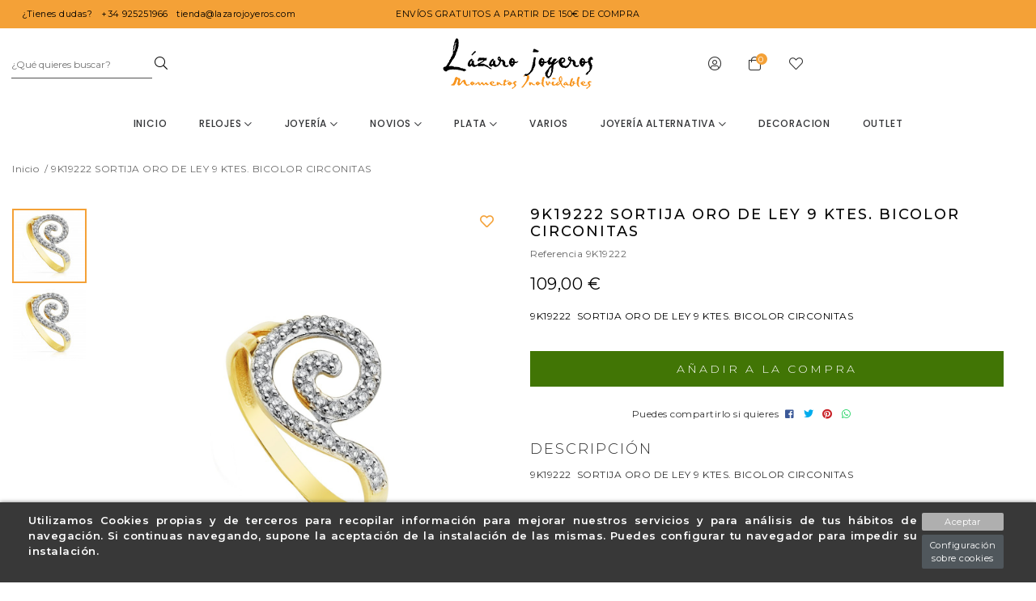

--- FILE ---
content_type: text/html; charset=utf-8
request_url: https://www.lazarojoyeros.com/inicio/158-9k19222-sortija-oro-de-ley-9-ktes-bicolor-circonitas.html
body_size: 18010
content:
<!doctype html>
<html lang="es-ES">

  <head>
    
    <link rel="stylesheet" href="/themes/Beshop/assets/css/bootstrap.min.css">
  <link rel="stylesheet" href="https://www.lazarojoyeros.com/themes/Beshop/assets/cache/theme-838931128.css" type="text/css">
      <style>
.header-top{
      background: #ffffff;
  }
body {
    margin: 0 !important;
    padding: 0 !important;
          font-family: Montserrat, sans-serif;
              color: #323232;
              font-size: 12px;
    }
h1,h2,h3,h4,h5,h6{
      font-family: Montserrat, sans-serif;
        color: #323232;
  }
a{
        color: #323232;
  }
.beshop_title{
      font-size: 12px;
  }
.container{
    max-width: 1440px;
  }
.menu_mobile .menu_bar{
        animation: fadeIn 0.2s ease-in-out;
  }
.product-miniature .product-name{
        font-family: Montserrat, sans-serif;
            color: #343538;
            font-size: 12px;
            font-weight: 600;
    }
.product-miniature .product-description-short{
        font-family: Montserrat, sans-serif;
            color: #BEBBBB;
            font-size: 12px;
            font-weight: 300;
    }
.product-miniature .product-price-and-shipping .price{
        font-family: Montserrat, sans-serif;
            color: #343538;
            font-size: 12px;
            font-weight: 300;
    }
.product-miniature .product-list-actions .add-to-cart{
        font-family: Montserrat, sans-serif;
                    }
#product .product-information .product-name{
        font-family: Montserrat, sans-serif;
            color: #030303;
            font-size: 20px;
            font-weight: 500;
    }
#product .product-price .price{
        font-family: Montserrat, sans-serif;
            color: #000;
            font-size: 20px;
            font-weight: 400;
    }

</style>

    
    
      
  <meta charset="utf-8">


  <meta http-equiv="x-ua-compatible" content="ie=edge">



  <link rel="canonical" href="https://www.lazarojoyeros.com/inicio/158-9k19222-sortija-oro-de-ley-9-ktes-bicolor-circonitas.html">

  <title>9K19222  SORTIJA ORO DE LEY 9 KTES. BICOLOR CIRCONITAS</title>
  <meta name="description" content="9K19222  SORTIJA ORO DE LEY 9 KTES. BICOLOR CIRCONITAS, JOYERIA ORO MODERNA Y ACTUAL, SORTIJA DE ORO BARATO">
  <meta name="keywords" content="">
        <link rel="canonical" href="https://www.lazarojoyeros.com/inicio/158-9k19222-sortija-oro-de-ley-9-ktes-bicolor-circonitas.html">
  


    


  <meta name="viewport" content="width=device-width, initial-scale=1">



  <link rel="icon" type="image/vnd.microsoft.icon" href="https://www.lazarojoyeros.com/img/favicon.ico?1645108133">
  <link rel="shortcut icon" type="image/x-icon" href="https://www.lazarojoyeros.com/img/favicon.ico?1645108133">
            <link rel="icon" type="image/png" sizes="16x16" href="/modules/beshop_themeeditor/img/responsive-icons/BESHOP_THEMEEDITOR_RI_16.png">
                <link rel="icon" type="image/png" sizes="32x32" href="/modules/beshop_themeeditor/img/responsive-icons/BESHOP_THEMEEDITOR_RI_32.png">
                <link rel="icon" type="image/png" sizes="150x150" href="/modules/beshop_themeeditor/img/responsive-icons/BESHOP_THEMEEDITOR_RI_150.png">
                <link rel="icon" type="image/png" sizes="180x180" href="/modules/beshop_themeeditor/img/responsive-icons/BESHOP_THEMEEDITOR_RI_180.png">
                <link rel="icon" type="image/png" sizes="192x192" href="/modules/beshop_themeeditor/img/responsive-icons/BESHOP_THEMEEDITOR_RI_192.png">
                <link rel="icon" type="image/png" sizes="512x512" href="/modules/beshop_themeeditor/img/responsive-icons/BESHOP_THEMEEDITOR_RI_512.png">
      


  

  <script async type="text/javascript">
        var IdxrcookiesConfigFront = {"urlAjax":"https:\/\/www.lazarojoyeros.com\/module\/idxcookies\/ajax?ajax=1&token=1c1d4471b38fc1956cde17cdf5e98cb2","forceDialog":true,"userOptions":{"date":"2026-01-16 11:23:50","divColor":"#383838","textColor":"#ffffff","divPosition":"bottom","cookiesUrl":"http%3A%2F%2Fwww.lazarojoyeros.com%2Fcontent%2F6-politica-de-cookies","cookiesUrlTitle":"Ver pol\u00edtica de cookies","cookiesText":"<p>Utilizamos Cookies propias y de terceros para recopilar informaci\u00f3n para mejorar nuestros servicios y para an\u00e1lisis de tus h\u00e1bitos de navegaci\u00f3n. Si continuas navegando, supone la aceptaci\u00f3n de la instalaci\u00f3n de las mismas. Puedes configurar tu navegador para impedir su instalaci\u00f3n.<\/p>","cookiesInfoText":"<p>Utilizamos Cookies propias y de terceros para recopilar informaci\u00f3n para mejorar nuestros servicios y para an\u00e1lisis de tus h\u00e1bitos de navegaci\u00f3n. Si continuas navegando, supone la aceptaci\u00f3n de la instalaci\u00f3n de las mismas. Puedes configurar tu navegador para impedir su instalaci\u00f3n.<\/p>","cookieName":"idxcookiesWarningCheck","cookiePath":"\/","cookieDomain":"www.lazarojoyeros.com","okText":"Aceptar","koText":"Rechazar","reject_button":false,"fixed_button":"0","button_position":"right","reload":true},"audit":false,"audit_next_page":"","cookies_list":[{"id_cookie":"5","id_template":"0","domain":"http:\/\/www.lazarojoyeros.com","name":"PrestaShop-d3ab99105d01042903043999ffed57af","id_cookie_type":"1","id_shop":"1","module":"","date_add":"2022-05-16 16:31:53","date_upd":"2022-05-16 16:34:09","imperative":true},{"id_cookie":"2","id_template":"0","domain":"http:\/\/www.lazarojoyeros.com","name":"_gid","id_cookie_type":"1","id_shop":"1","module":"","date_add":"2022-05-16 16:31:53","date_upd":"2022-05-16 16:34:19","imperative":true},{"id_cookie":"4","id_template":"0","domain":"http:\/\/www.lazarojoyeros.com","name":"PrestaShop-6f9c28f3ba7882cf7e7c96a0aafb74a8","id_cookie_type":"1","id_shop":"1","module":"","date_add":"2022-05-16 16:31:53","date_upd":"2022-05-16 16:34:06","imperative":true},{"id_cookie":"1","id_template":"0","domain":"http:\/\/www.lazarojoyeros.com","name":"_ga","id_cookie_type":"1","id_shop":"1","module":"","date_add":"2022-05-16 16:31:53","date_upd":"2022-05-16 16:34:18","imperative":true},{"id_cookie":"6","id_template":"0","domain":"http:\/\/www.lazarojoyeros.com","name":"PrestaShop-0825cb1828bc195ff460f7fb3551a6b2","id_cookie_type":"1","id_shop":"1","module":"","date_add":"2022-05-16 16:31:53","date_upd":"2022-05-16 16:34:11","imperative":true},{"id_cookie":"3","id_template":"0","domain":"http:\/\/www.lazarojoyeros.com","name":"PHPSESSID","id_cookie_type":"1","id_shop":"1","module":"","date_add":"2022-05-16 16:31:53","date_upd":"2022-05-16 16:34:15","imperative":true}]};
        var ajaxUrl = "\/modules\/idxcookies\/ajax.php";
        var beshop_filters_front_controller = "https:\/\/www.lazarojoyeros.com\/module\/beshop_filters\/front";
        var beshop_notification_front_controller = "https:\/\/www.lazarojoyeros.com\/module\/beshop_notification\/front";
        var beshop_searchbar_frontController = "https:\/\/www.lazarojoyeros.com\/module\/beshop_searchbar\/front";
        var beshopwishlist_controller_url = "https:\/\/www.lazarojoyeros.com\/wishlist";
        var prestashop = {"cart":{"products":[],"totals":{"total":{"type":"total","label":"Total","amount":0,"value":"0,00\u00a0\u20ac"},"total_including_tax":{"type":"total","label":"Total (impuestos incl.)","amount":0,"value":"0,00\u00a0\u20ac"},"total_excluding_tax":{"type":"total","label":"Total (impuestos excl.)","amount":0,"value":"0,00\u00a0\u20ac"}},"subtotals":{"products":{"type":"products","label":"Subtotal","amount":0,"value":"0,00\u00a0\u20ac"},"discounts":null,"shipping":{"type":"shipping","label":"Transporte","amount":0,"value":""},"tax":null},"products_count":0,"summary_string":"0 art\u00edculos","vouchers":{"allowed":1,"added":[]},"discounts":[],"minimalPurchase":0,"minimalPurchaseRequired":""},"currency":{"id":1,"name":"Euro","iso_code":"EUR","iso_code_num":"978","sign":"\u20ac"},"customer":{"lastname":null,"firstname":null,"email":null,"birthday":null,"newsletter":null,"newsletter_date_add":null,"optin":null,"website":null,"company":null,"siret":null,"ape":null,"is_logged":false,"gender":{"type":null,"name":null},"addresses":[]},"language":{"name":"Espa\u00f1ol (Spanish)","iso_code":"es","locale":"es-ES","language_code":"es","is_rtl":"0","date_format_lite":"d\/m\/Y","date_format_full":"d\/m\/Y H:i:s","id":1},"page":{"title":"","canonical":"https:\/\/www.lazarojoyeros.com\/inicio\/158-9k19222-sortija-oro-de-ley-9-ktes-bicolor-circonitas.html","meta":{"title":"9K19222  SORTIJA ORO DE LEY 9 KTES. BICOLOR CIRCONITAS","description":"9K19222  SORTIJA ORO DE LEY 9 KTES. BICOLOR CIRCONITAS, JOYERIA ORO MODERNA Y ACTUAL, SORTIJA DE ORO BARATO","keywords":"","robots":"index"},"page_name":"product","body_classes":{"lang-es":true,"lang-rtl":false,"country-ES":true,"currency-EUR":true,"layout-full-width":true,"page-product":true,"tax-display-enabled":true,"product-id-158":true,"product-9K19222  SORTIJA ORO DE LEY 9 KTES. BICOLOR CIRCONITAS":true,"product-id-category-2":true,"product-id-manufacturer-0":true,"product-id-supplier-1":true,"product-on-sale":true,"product-available-for-order":true},"admin_notifications":[]},"shop":{"name":"Lazaro Joyeros","logo":"https:\/\/www.lazarojoyeros.com\/img\/logo-1645107234.jpg","stores_icon":"https:\/\/www.lazarojoyeros.com\/img\/logo_stores.png","favicon":"https:\/\/www.lazarojoyeros.com\/img\/favicon.ico"},"urls":{"base_url":"https:\/\/www.lazarojoyeros.com\/","current_url":"https:\/\/www.lazarojoyeros.com\/inicio\/158-9k19222-sortija-oro-de-ley-9-ktes-bicolor-circonitas.html","shop_domain_url":"https:\/\/www.lazarojoyeros.com","img_ps_url":"https:\/\/www.lazarojoyeros.com\/img\/","img_cat_url":"https:\/\/www.lazarojoyeros.com\/img\/c\/","img_lang_url":"https:\/\/www.lazarojoyeros.com\/img\/l\/","img_prod_url":"https:\/\/www.lazarojoyeros.com\/img\/p\/","img_manu_url":"https:\/\/www.lazarojoyeros.com\/img\/m\/","img_sup_url":"https:\/\/www.lazarojoyeros.com\/img\/su\/","img_ship_url":"https:\/\/www.lazarojoyeros.com\/img\/s\/","img_store_url":"https:\/\/www.lazarojoyeros.com\/img\/st\/","img_col_url":"https:\/\/www.lazarojoyeros.com\/img\/co\/","img_url":"https:\/\/www.lazarojoyeros.com\/themes\/Beshop\/assets\/img\/","css_url":"https:\/\/www.lazarojoyeros.com\/themes\/Beshop\/assets\/css\/","js_url":"https:\/\/www.lazarojoyeros.com\/themes\/Beshop\/assets\/js\/","pic_url":"https:\/\/www.lazarojoyeros.com\/upload\/","pages":{"address":"https:\/\/www.lazarojoyeros.com\/direccion","addresses":"https:\/\/www.lazarojoyeros.com\/direcciones","authentication":"https:\/\/www.lazarojoyeros.com\/iniciar-sesion","cart":"https:\/\/www.lazarojoyeros.com\/carrito","category":"https:\/\/www.lazarojoyeros.com\/index.php?controller=category","cms":"https:\/\/www.lazarojoyeros.com\/index.php?controller=cms","contact":"https:\/\/www.lazarojoyeros.com\/contactenos","discount":"https:\/\/www.lazarojoyeros.com\/descuento","guest_tracking":"https:\/\/www.lazarojoyeros.com\/seguimiento-pedido-invitado","history":"https:\/\/www.lazarojoyeros.com\/historial-compra","identity":"https:\/\/www.lazarojoyeros.com\/datos-personales","index":"https:\/\/www.lazarojoyeros.com\/","my_account":"https:\/\/www.lazarojoyeros.com\/mi-cuenta","order_confirmation":"https:\/\/www.lazarojoyeros.com\/confirmacion-pedido","order_detail":"https:\/\/www.lazarojoyeros.com\/index.php?controller=order-detail","order_follow":"https:\/\/www.lazarojoyeros.com\/seguimiento-pedido","order":"https:\/\/www.lazarojoyeros.com\/pedido","order_return":"https:\/\/www.lazarojoyeros.com\/index.php?controller=order-return","order_slip":"https:\/\/www.lazarojoyeros.com\/facturas-abono","pagenotfound":"https:\/\/www.lazarojoyeros.com\/pagina-no-encontrada","password":"https:\/\/www.lazarojoyeros.com\/recuperar-contrase\u00f1a","pdf_invoice":"https:\/\/www.lazarojoyeros.com\/index.php?controller=pdf-invoice","pdf_order_return":"https:\/\/www.lazarojoyeros.com\/index.php?controller=pdf-order-return","pdf_order_slip":"https:\/\/www.lazarojoyeros.com\/index.php?controller=pdf-order-slip","prices_drop":"https:\/\/www.lazarojoyeros.com\/productos-rebajados","product":"https:\/\/www.lazarojoyeros.com\/index.php?controller=product","search":"https:\/\/www.lazarojoyeros.com\/busqueda","sitemap":"https:\/\/www.lazarojoyeros.com\/mapa del sitio","stores":"https:\/\/www.lazarojoyeros.com\/tiendas","supplier":"https:\/\/www.lazarojoyeros.com\/proveedor","register":"https:\/\/www.lazarojoyeros.com\/iniciar-sesion?create_account=1","order_login":"https:\/\/www.lazarojoyeros.com\/pedido?login=1"},"alternative_langs":[],"theme_assets":"\/themes\/Beshop\/assets\/","actions":{"logout":"https:\/\/www.lazarojoyeros.com\/?mylogout="},"no_picture_image":{"bySize":{"cart_default":{"url":"https:\/\/www.lazarojoyeros.com\/img\/p\/es-default-cart_default.jpg","width":80,"height":80},"small_default":{"url":"https:\/\/www.lazarojoyeros.com\/img\/p\/es-default-small_default.jpg","width":125,"height":125},"home_default":{"url":"https:\/\/www.lazarojoyeros.com\/img\/p\/es-default-home_default.jpg","width":250,"height":250},"medium_default":{"url":"https:\/\/www.lazarojoyeros.com\/img\/p\/es-default-medium_default.jpg","width":300,"height":300},"large_default":{"url":"https:\/\/www.lazarojoyeros.com\/img\/p\/es-default-large_default.jpg","width":500,"height":500},"ultralarge_default":{"url":"https:\/\/www.lazarojoyeros.com\/img\/p\/es-default-ultralarge_default.jpg","width":1200,"height":1200}},"small":{"url":"https:\/\/www.lazarojoyeros.com\/img\/p\/es-default-cart_default.jpg","width":80,"height":80},"medium":{"url":"https:\/\/www.lazarojoyeros.com\/img\/p\/es-default-medium_default.jpg","width":300,"height":300},"large":{"url":"https:\/\/www.lazarojoyeros.com\/img\/p\/es-default-ultralarge_default.jpg","width":1200,"height":1200},"legend":""}},"configuration":{"display_taxes_label":true,"display_prices_tax_incl":true,"is_catalog":false,"show_prices":true,"opt_in":{"partner":true},"quantity_discount":{"type":"discount","label":"Descuento unitario"},"voucher_enabled":1,"return_enabled":0},"field_required":[],"breadcrumb":{"links":[{"title":"Inicio","url":"https:\/\/www.lazarojoyeros.com\/"},{"title":"9K19222  SORTIJA ORO DE LEY 9 KTES. BICOLOR CIRCONITAS","url":"https:\/\/www.lazarojoyeros.com\/inicio\/158-9k19222-sortija-oro-de-ley-9-ktes-bicolor-circonitas.html"}],"count":2},"link":{"protocol_link":"https:\/\/","protocol_content":"https:\/\/"},"time":1768559030,"static_token":"094835974a3470f45a255c7faa00746a","token":"1c1d4471b38fc1956cde17cdf5e98cb2","debug":false};
      </script>



  <!-- emarketing start -->


<!-- emarketing end --><style>
.header-top{
      background: #ffffff;
  }
body {
    margin: 0 !important;
    padding: 0 !important;
          font-family: Montserrat, sans-serif;
              color: #323232;
              font-size: 12px;
    }
h1,h2,h3,h4,h5,h6{
      font-family: Montserrat, sans-serif;
        color: #323232;
  }
a{
        color: #323232;
  }
.beshop_title{
      font-size: 12px;
  }
.container{
    max-width: 1440px;
  }
.menu_mobile .menu_bar{
        animation: fadeIn 0.2s ease-in-out;
  }
.product-miniature .product-name{
        font-family: Montserrat, sans-serif;
            color: #343538;
            font-size: 12px;
            font-weight: 600;
    }
.product-miniature .product-description-short{
        font-family: Montserrat, sans-serif;
            color: #BEBBBB;
            font-size: 12px;
            font-weight: 300;
    }
.product-miniature .product-price-and-shipping .price{
        font-family: Montserrat, sans-serif;
            color: #343538;
            font-size: 12px;
            font-weight: 300;
    }
.product-miniature .product-list-actions .add-to-cart{
        font-family: Montserrat, sans-serif;
                    }
#product .product-information .product-name{
        font-family: Montserrat, sans-serif;
            color: #030303;
            font-size: 20px;
            font-weight: 500;
    }
#product .product-price .price{
        font-family: Montserrat, sans-serif;
            color: #000;
            font-size: 20px;
            font-weight: 400;
    }

</style>
<style type="text/css">

  .beshop_wishlist_quickadd.added i::before{

    font-weight:900;

  }

  .beshop_wishlist_customlist.added i::before{

    font-weight:900;

  }

</style>



    
  <meta property="og:type" content="product">
  <meta property="og:url" content="https://www.lazarojoyeros.com/inicio/158-9k19222-sortija-oro-de-ley-9-ktes-bicolor-circonitas.html">
  <meta property="og:title" content="9K19222  SORTIJA ORO DE LEY 9 KTES. BICOLOR CIRCONITAS">
  <meta property="og:site_name" content="Lazaro Joyeros">
  <meta property="og:description" content="9K19222  SORTIJA ORO DE LEY 9 KTES. BICOLOR CIRCONITAS, JOYERIA ORO MODERNA Y ACTUAL, SORTIJA DE ORO BARATO">
  <meta property="og:image" content="https://www.lazarojoyeros.com/277-ultralarge_default/9k19222-sortija-oro-de-ley-9-ktes-bicolor-circonitas.jpg">
  <meta property="product:pretax_price:amount" content="90.082645">
  <meta property="product:pretax_price:currency" content="EUR">
  <meta property="product:price:amount" content="109">
  <meta property="product:price:currency" content="EUR">
  
  </head>

  <body id="product" class="lang-es country-es currency-eur layout-full-width page-product tax-display-enabled product-id-158 product-9k19222-sortija-oro-de-ley-9-ktes-bicolor-circonitas product-id-category-2 product-id-manufacturer-0 product-id-supplier-1 product-on-sale product-available-for-order">

    
      <!-- MODULE idxcookies -->

<div id="contentidxrcookies" style="display:none;">
    <div id="idxrcookies">
        <div id="divPosition">
            <div class="contenido">
                <div id="textDiv"></div>
                <div id="buttons" >
                    <a href="#" id="idxrcookiesOK" rel="nofollow"></a>
                    <a href="#" id="idxrcookiesKO" rel="nofollow"></a>
                    <a id="cookiesConf" href="#" rel="nofollow">Configuración sobre cookies</a>
                </div>
            </div>            
        </div>
    </div>
</div>

<!-- cookie modal -->
<div id="cookieConfigurator" style="display:none;">
    <div id='cookieModal'>
        <div id='cookieModalHeader'>
            <img src="/modules/idxcookies/views/img/conf.png"/>Preferencias sobre cookies
        </div>  
        <div id='cookieModalBody'>
            <div id="cookieModalList">    
    <ul>
        <li class="dlxctab-row active" data-id="info">Info</li>        
                <li class="dlxctab-row" data-id="1">Cookies necesarias</li>
                <li class="dlxctab-row" data-id="2">Cookies funcionales</li>
                <li class="dlxctab-row" data-id="3">Cookies de rendimiento</li>
                <li class="dlxctab-row" data-id="4">Cookies dirigidas</li>
                <li class="dlxctab-row" data-id="delete">Como eliminar cookies</li>
    </ul>
</div>
<div id="cookieModalContent">
    <div data-tab="info" class="dlxctab-content">
        <p>
            <p>Utilizamos Cookies propias y de terceros para recopilar información para mejorar nuestros servicios y para análisis de tus hábitos de navegación. Si continuas navegando, supone la aceptación de la instalación de las mismas. Puedes configurar tu navegador para impedir su instalación.</p>
        </p>
    </div>
        <div data-tab="1" class="dlxctab-content" style="display:none">
        <p class="cookie-content-title">Cookies necesarias</p>
        <p class="always-active"><i class="always-check"></i> Siempre activo</p>        <p>
            Estas cookies son extrictamente necesarias para el funcionamiento de la página, las puede desactivar cambiando la configuración de su navegador pero no podrá usar la página con normalidad.
        </p>
        <p class="cookie-content-subtitle">Cookies usadas</p>
        <ul class="info-cookie-list">
                        <li><label for="switch5"><span>http://www.lazarojoyeros.com</span> - PrestaShop-d3ab99105d01042903043999ffed57af</label>
                <input
                       name="switch5"
                       data-modulo=""
                       data-template="0"
                       data-idcookie="5"
                       class="switch"
                       checked disabled                       ></li>
                        <li><label for="switch2"><span>http://www.lazarojoyeros.com</span> - _gid</label>
                <input
                       name="switch2"
                       data-modulo=""
                       data-template="0"
                       data-idcookie="2"
                       class="switch"
                       checked disabled                       ></li>
                        <li><label for="switch4"><span>http://www.lazarojoyeros.com</span> - PrestaShop-6f9c28f3ba7882cf7e7c96a0aafb74a8</label>
                <input
                       name="switch4"
                       data-modulo=""
                       data-template="0"
                       data-idcookie="4"
                       class="switch"
                       checked disabled                       ></li>
                        <li><label for="switch1"><span>http://www.lazarojoyeros.com</span> - _ga</label>
                <input
                       name="switch1"
                       data-modulo=""
                       data-template="0"
                       data-idcookie="1"
                       class="switch"
                       checked disabled                       ></li>
                        <li><label for="switch6"><span>http://www.lazarojoyeros.com</span> - PrestaShop-0825cb1828bc195ff460f7fb3551a6b2</label>
                <input
                       name="switch6"
                       data-modulo=""
                       data-template="0"
                       data-idcookie="6"
                       class="switch"
                       checked disabled                       ></li>
                        <li><label for="switch3"><span>http://www.lazarojoyeros.com</span> - PHPSESSID</label>
                <input
                       name="switch3"
                       data-modulo=""
                       data-template="0"
                       data-idcookie="3"
                       class="switch"
                       checked disabled                       ></li>
                    </ul>
    </div>
        <div data-tab="2" class="dlxctab-content" style="display:none">
        <p class="cookie-content-title">Cookies funcionales</p>
                <p>
            Estas cookies proveen información necesarias a aplicaciones de la propia web o integradas de terceros, si las inhabilita puede que encuentre algunos problemas de funcionarmiento en la página.
        </p>
        <p class="cookie-content-subtitle">Cookies usadas</p>
        <ul class="info-cookie-list">
                    </ul>
    </div>
        <div data-tab="3" class="dlxctab-content" style="display:none">
        <p class="cookie-content-title">Cookies de rendimiento</p>
                <p>
            Estas cookies se usan para analizar el trafico y comportamiento de los clientes en la página, nos ayudan a entender y conocer como se interactua con la web con el objetivo de mejorar el funcionamiento.
        </p>
        <p class="cookie-content-subtitle">Cookies usadas</p>
        <ul class="info-cookie-list">
                    </ul>
    </div>
        <div data-tab="4" class="dlxctab-content" style="display:none">
        <p class="cookie-content-title">Cookies dirigidas</p>
                <p>
            Estas cookies pueden ser del propio sitio o de terceros, nos ayudan a crear un perfil de sus intereses y ofrecerle una publicidad dirigida a sus gustos e intereses.
        </p>
        <p class="cookie-content-subtitle">Cookies usadas</p>
        <ul class="info-cookie-list">
                    </ul>
    </div>
        <div data-tab="delete" class="dlxctab-content" style="display:none">
        <p>
            <p>Se informa al usuario de que tiene la posibilidad de configurar su navegador de modo que se le informe de la recepción de cookies, pudiendo, si así lo desea, impedir que sean instaladas en su disco duro.</p>
<p>A continuación le proporcionamos los enlaces de diversos navegadores, a través de los cuales podrá realizar dicha configuración:</p>
<p><strong><em>Firefox desde aquí:</em></strong> <a target="_blank" href="https://support.mozilla.org/t5/Cookies-y-caché/Habilitar-y-deshabilitar-cookies-que-los-sitios-web-utilizan/ta-p/13811" rel="noreferrer noopener">http://support.mozilla.org/es/kb/habilitar-y-deshabilitar-cookies-que-los-sitios-web</a></p>
<p><strong><em>Chrome desde aquí:</em></strong> <a target="_blank" href="https://support.google.com/chrome/answer/95647?hl=es" rel="noreferrer noopener">https://support.google.com/chrome/answer/95647?hl=es</a></p>
<p><strong><em>Explorer desde aquí:</em></strong><span> <a target="_blank" href="https://support.microsoft.com/es-es/help/17442/windows-internet-explorer-delete-manage-cookies" rel="noreferrer noopener">https://support.microsoft.com/es-es/help/17442/windows-internet-explorer-delete-manage-cookies</a></span></p>
<p><strong><em>Safari desde aquí: </em></strong><a target="_blank" href="https://support.apple.com/kb/ph5042?locale=es_ES" rel="noreferrer noopener"><span>http://support.apple.com/kb/ph5042</span></a></p>
<p><strong><em>Opera desde aquí:</em></strong><a target="_blank" href="http://help.opera.com/Windows/11.50/es-ES/cookies.html" rel="noreferrer noopener"><span>http://help.opera.com/Windows/11.50/es-ES/cookies.html</span></a></p>
        </p>
    </div>
</div>

        </div>
        <div id='cookieModalFooter'>
            <a class="cookie-info-page" rel="nofollow" href="http://www.lazarojoyeros.com/content/6-politica-de-cookies">Ver política de cookies</a>
            <a class="btn-config" rel="nofollow" id="js-save-cookieconf">Guardar</a>
        </div>
    </div>
</div>
<!-- end cookie modal -->



    

    <header id="header">
      
        
  <div class="header-banner">
    



  
  <div class="TeinorUltraBannerBig" type="1" id="TeinorUltraBanner_14" style="

  
  background:

    #f4a137;

  
  
  
  
  
    position: relative;

    display: inline-block;
    width: 100%;

  ">

  
  <div class="TeinorUltraBannerContainer" id="TeinorUltraBannerContainer_14"

  style="

  
  max-height: 35px
;

  
  ">

  
  
  <div class="bannerHeightController">

  
  <div id="simpleBannerColumn_0" style="width:33.333333333333%;height:100%;float:left;">

  
  
  <div id="simpleBanner_4" class="simpleBanner imageType_2" device="default" pos="1" style="

    width: 100%;

    height: 100%;

    padding: 10px;

    float: left;

  ">

    
    <div style="height: 100%;width:100%" class="teinorTextContainer"><div class="contact-tips">

<span class="dudas">¿Tienes dudas?</span>
<span> +34 925251966</span>
<span> tienda@lazarojoyeros.com</span>



</div></div>

    
    
  </div>

  
  
  
  
  
  
  
  <div id="simpleBanner_36" class="simpleBanner imageType_2" device="991" pos="1" style="

    width: 100%;

    height: 100%;

    padding: 10px;

    float: left;

  ">

    
    <div style="height: 100%;width:100%" class="teinorTextContainer"><div class="contact-tips">

<span>¿Tienes dudas?</span>
<span> 948 554 603</span>
<span> contacto@TeinorBeshop.com</span>



</div></div>

    
    
  </div>

  
  
  
  <div id="simpleBanner_39" class="simpleBanner imageType_2" device="575" pos="1" style="

    width: 100%;

    height: 100%;

    padding: 10px;

    float: left;

  ">

    
    <div style="height: 100%;width:100%" class="teinorTextContainer"><div class="contact-tips">

<span class="dudas">¿Tienes dudas?</span>
<span> +34 925251966</span>
<span> tienda@lazarojoyeros.com</span>



</div></div>

    
    
  </div>

  
  
</div>

  
  <div id="simpleBannerColumn_1" style="width:33.333333333333%;height:100%;float:left;">

  
  
  <div id="simpleBanner_5" class="simpleBanner imageType_2" device="default" pos="2" style="

    width: 100%;

    height: 100%;

    padding: 10px;

    float: left;

  ">

    
    <div style="height: 100%;width:100%" class="teinorTextContainer"><p>Envíos gratuitos a partir de 150€ de compra</p></div>

    
    
  </div>

  
  
  
  
  
  
  
  <div id="simpleBanner_37" class="simpleBanner imageType_2" device="991" pos="2" style="

    width: 100%;

    height: 100%;

    padding: 10px;

    float: left;

  ">

    
    <div style="height: 100%;width:100%" class="teinorTextContainer">Envíos gratuitos a partir de 100€ de compra</div>

    
    
  </div>

  
  
  
  <div id="simpleBanner_40" class="simpleBanner imageType_2" device="575" pos="2" style="

    width: 100%;

    height: 100%;

    padding: 10px;

    float: left;

  ">

    
    <div style="height: 100%;width:100%" class="teinorTextContainer"><p>Envíos gratuitos a partir de 100€ de compra</p></div>

    
    
  </div>

  
  
</div>

  
  <div id="simpleBannerColumn_2" style="width:33.333333333333%;height:100%;float:left;">

  
  
  <div id="simpleBanner_6" class="simpleBanner imageType_2" device="default" pos="3" style="

    width: 100%;

    height: 100%;

    padding: 10px;

    float: left;

  ">

    
    <div style="height: 100%;width:100%" class="teinorTextContainer"><a href="https://www.facebook.com/Lazaro-Joyeros-425595564284439/" rel="nofollow" target="_blank"></a>
</div>

    
    
  </div>

  
  
  
  
  
  
  
  <div id="simpleBanner_38" class="simpleBanner imageType_2" device="991" pos="3" style="

    width: 100%;

    height: 100%;

    padding: 10px;

    float: left;

  ">

    
    <div style="height: 100%;width:100%" class="teinorTextContainer"><a href="/iniciar-sesion?create_account=1">Regístrate ahora</a></div>

    
    
  </div>

  
  
  
  <div id="simpleBanner_41" class="simpleBanner imageType_2" device="575" pos="3" style="

    width: 100%;

    height: 100%;

    padding: 10px;

    float: left;

  ">

    
    <div style="height: 100%;width:100%" class="teinorTextContainer"><a href="https://www.instagram.com" rel="nofollow" target="_blank"></a>
<a href="https://www.facebook.com/Lazaro-Joyeros-425595564284439/" rel="nofollow" target="_blank"></a></div>

    
    
  </div>

  
  
</div>

  
  </div>

</div>

  
  
</div>

    <script>
    var banner_id = 14
    
      if(banner_device === undefined){
        var banner_device = false
      }else{
        banner_device = false
      }
      document.querySelectorAll('#TeinorUltraBanner_'+banner_id+' .simpleBanner[pos="1"]:not([device="default"])').forEach(function(element){
        value = element.getAttribute('device')
        if (window.innerWidth <= parseInt(value) && (!banner_device  || parseInt(banner_device) > parseInt(value))) {
          banner_device = value
          return false
        }
      })
      if (!banner_device) {
        banner_device = "default"
      }
      document.querySelector('#TeinorUltraBanner_'+banner_id).setAttribute('device', banner_device)
      document.querySelectorAll('#TeinorUltraBanner_'+banner_id+' .simpleBanner:not([device="'+banner_device+'"])').forEach(function(element){
        element.remove()
      })
      document.querySelectorAll('#TeinorUltraBanner_'+banner_id+' .simpleBanner imgjs').forEach(function(element){
        element.outerHTML = element.outerHTML.replace("<imgjs","<img")
      })
    
  </script>



<span class="beshop_wishlist_customer_id" style="display:none">0</span>

<div class="modal fade" id="beshop_wishlist_registerModal" tabindex="-1" role="dialog" aria-labelledby="beshop_wishlist_registerModal" aria-hidden="true">

  <div class="modal-dialog" role="document">

    <div class="modal-content">

      <div class="modal-header">

        <h5 class="modal-title" id="exampleModalLabel">Registrate para añadir contenido a la lista de deseos</h5>

        <button type="button" class="close" data-dismiss="modal" aria-label="Close">

          <span aria-hidden="true">&times;</span>

        </button>

      </div>

      <div class="modal-footer">

        <button type="button" class="btn btn-secondary" data-dismiss="modal">Cerrar</button>

        <a href="https://www.lazarojoyeros.com/iniciar-sesion"><button type="button" class="btn btn-primary">Ir a la página de registro</button></a>

      </div>

    </div>

  </div>

</div>

<div class="modal fade" id="beshop_wishlist_customWishlistModal" tabindex="-1" role="dialog" aria-labelledby="beshop_wishlist_registerModal" aria-hidden="true">

  <div class="modal-dialog" role="document">

    <div class="modal-content">

      <div class="modal-header">

        <h5 class="modal-title" id="exampleModalLabel">Escoge una lista de deseos para añadir el producto</h5>

        <button type="button" class="close" data-dismiss="modal" aria-label="Close">

          <span aria-hidden="true">&times;</span>

        </button>

      </div>

      <div class="modal-body">

        <div class="beshop_customer_wishlists">

          <h6>Tu lista de deseos</h6>

          <div class="beshop_wishlist_toRemove" style="display:none"></div>

            
            <div class="beshop_wishlist_checked_list_group">

              <input type="checkbox" class="beshop_wishlist_checked_list" id="beshop_wishlist_checked_list_46" name="beshop_wishlist_checked_list_46" value="46">

              <label for="beshop_wishlist_checked_list_46"><span class="checkboxlabelspan"></span><span></span></label>

              <span class="beshop_wishlist_remove_wishlist">×</span>

            </div>

            
            <div class="beshop_wishlist_checked_list_group">

              <input type="checkbox" class="beshop_wishlist_checked_list" id="beshop_wishlist_checked_list_47" name="beshop_wishlist_checked_list_47" value="47">

              <label for="beshop_wishlist_checked_list_47"><span class="checkboxlabelspan"></span><span></span></label>

              <span class="beshop_wishlist_remove_wishlist">×</span>

            </div>

            
        </div>

        <div class="beshop_wishlist_success alert alert-success" style="display:none" role="alert">

          Éxito

        </div>

        <div class="beshop_wishlist_remove_confirm_box alert alert-warning" role="alert" style="display:none">

          <span class="beshop_wishlist_remove_wishlist_confirm">Estas seguro de que quieres eliminar esta lista de deseos</span>

          <div>

            <button id="beshop_remove_wishlist_confirm_button">Eliminarlo</button>

            <button id="beshop_remove_wishlist_cancel_button">Cancelar</button>

          </div>

        </div>

        <div class="beshopNewWishlist">

          <div>

            Quieres crear una nueva lista de deseos

            <div class="beshop_wishlist_noname">

              Porfavor, añade un nombre para tu lista de deseos

            </div>

          </div>

          <input type="text" id="beshop_wishlist_name" value="" placeholder="Nombre lista de deseos"> <button id="beshop_add_new_wishlist"><span>+</span><div class="beshop_wishlist_loader" style="display:none"></div></button>

          </div>

      </div>

      <div class="modal-footer">

        <button type="button" class="btn btn-secondary" data-dismiss="modal">Cerrar</button>

        <button type="button" class="btn btn-primary beshop_wishlist_add_custom">Añadir</button>

      </div>

    </div>

  </div>

</div>
  </div>



  <div class="header-nav">
    
  </div>



  




  <div class="header-top   be_sticky">
        <div class="header-top-inner">
      <div class="header-top-left">
        <div class="hidden_for_pc menu_mobile show_menu_mobile">
          <i class="fas fa-bars displayBar"></i>
          <div class="menu_bar">
            <i class="fas fa-times displayBar"></i>
            
<div class="beshop_searchbar">


<span class="beshop_searchcontroller" style="display:none">https://www.lazarojoyeros.com/module/beshop_searchbar/front</span>


<span class="beshop_searchbar_inputmore" style="display:none">Introduzca al menos 3 caracteres para la búsqueda</span>


<span class="beshop_searchbar_notresults" style="display:none">No hay resultados</span>


<span class="beshop_searchbar_showmore" style="display:none">Ver todos</span>

<div class="beshop_searchbarinputgroup">


<form action="https://www.lazarojoyeros.com/module/beshop_searchbar/front" id="id_beshop_searchbar_form" method="get">


  <div class="beshop_searchbarselect beshop_parentpreview">


    <div class="beshop_searchbarselected header" target-value="1">Filtrar por<i class="fas fa-angle-down"></i><i class="fas fa-angle-up"></i></div>    <!-- It is only for default search -->

    <div class='beshop_preview'>
    <div class='beshop_previewseparator'></div>
    <div class="beshop_searchbarAllFilters body">


    

        <div target-value="1">Todas</div>


    

        <div target-value="2">Nombre</div>


    

        <div target-value="3">Referencia</div>


     


    </div>

    </div>
  </div>


  <select name="beshop_searchtype">


    

    <option value="1">Todas</option>


    

    <option value="2">Nombre</option>


    

    <option value="3">Referencia</option>


    

  </select>


  <div class="beshop_searchbarinput">


  <input type="text" name="beshop_searchinput" value="" placeholder="¿Qué quieres buscar?">


  <div class="beshop_searchbarresults">


  </div>


  </div>


  <div class="beshop_searchbarafter">


    <div class="beshop_searchbarLoad"></div>


    <button type="submit" name="beshop_searchbar_form" class="fto-search-1"><i  class="fal fa-search"></i></button>


</form>


</div>


</div>


</div>



<div class="beshop_menu">
    <style>
        .beshop_menu, .beshop_menu a{
            background:#ffffff;            color:#343538;            font-family:Montserrat, sans-serif;        }
        .beshop_menu .beshop_menu_level_0 .beshop_menu_childs, .beshop_menu .beshop_menu_level_0 .beshop_menu_childs a{
                                }
    </style>
        <div class='beshopmenu_displayall hidden_for_pc'>+ Abrir todo</div>
    
                            <div class="beshop_menu_item beshop_menu_level_0 "  id='beshop_menu_col_9'>
                                    <div class="beshop_menu_col_inner">
                <a href="http://www.lazarojoyeros.com/">                                                                    Inicio
                                                    
                                </a>              
                                            </div>
                                    </div>
                                    <div class="beshop_menu_item beshop_menu_level_0  havechilds "  id='beshop_menu_col_10'>
                                    <div class="beshop_menu_col_inner">
                <a href="https://www.lazarojoyeros.com/8-relojes">                                                                    Relojes
                                                    
                                    <i class="far fa-chevron-down"></i>
                                 </a>              
                                                        <div class='displayMore hidden_for_pc'>
                            +
                        </div>
                                </div>
                                    <div class="beshop_menu_childs">
                        
                            <div class="beshop_menu_item beshop_menu_level_1 " >
                                            <div class="beshop_menu_col_inner">
                    <a href="https://www.lazarojoyeros.com/41-technomarine">                                                                                TECHNOMARINE
                                            </a>                                     </div>
                                            <div class="beshop_menu_childs">
                            
                                                            <span class='space'></span>
                            
                <div class="beshop_menu_item beshop_menu_level_2 " >
                                    <div class="beshop_menu_col_inner">
                <a href="https://www.lazarojoyeros.com/92-caballero">                                                                    CABALLERO
                                                    
                                </a>              
                                            </div>
                                    </div>
                                                                    <span class='space'></span>
                            
                <div class="beshop_menu_item beshop_menu_level_2 " >
                                    <div class="beshop_menu_col_inner">
                <a href="https://www.lazarojoyeros.com/93-senora">                                                                    SEÑORA
                                                    
                                </a>              
                                            </div>
                                    </div>
            
                        </div>
                                                    <div class="beshop_menu_col_inner">
                    <a href="https://www.lazarojoyeros.com/18-invicta-watch">                                                                                Invicta
                                            </a>                                     </div>
                                            <div class="beshop_menu_childs">
                            
                                                            <span class='space'></span>
                            
                <div class="beshop_menu_item beshop_menu_level_2 " >
                                    <div class="beshop_menu_col_inner">
                <a href="https://www.lazarojoyeros.com/67-caballero">                                                                    caballero
                                                    
                                </a>              
                                            </div>
                                    </div>
                                                                    <span class='space'></span>
                            
                <div class="beshop_menu_item beshop_menu_level_2 " >
                                    <div class="beshop_menu_col_inner">
                <a href="https://www.lazarojoyeros.com/66-senora">                                                                    señora
                                                    
                                </a>              
                                            </div>
                                    </div>
            
                        </div>
                                                    <div class="beshop_menu_col_inner">
                    <a href="https://www.lazarojoyeros.com/36-ottaviani">                                                                                ottaviani
                                            </a>                                     </div>
                                            <div class="beshop_menu_childs">
                            
                                                            <span class='space'></span>
                            
                <div class="beshop_menu_item beshop_menu_level_2 " >
                                    <div class="beshop_menu_col_inner">
                <a href="https://www.lazarojoyeros.com/72-senora">                                                                    señora
                                                    
                                </a>              
                                            </div>
                                    </div>
                                                                    <span class='space'></span>
                            
                <div class="beshop_menu_item beshop_menu_level_2 " >
                                    <div class="beshop_menu_col_inner">
                <a href="https://www.lazarojoyeros.com/73-caballero">                                                                    caballero
                                                    
                                </a>              
                                            </div>
                                    </div>
            
                        </div>
                                                    <div class="beshop_menu_col_inner">
                    <a href="https://www.lazarojoyeros.com/31-swiss-militaire">                                                                                Swiss Militaire
                                            </a>                                     </div>
                                            <div class="beshop_menu_childs">
                            
                                                            <span class='space'></span>
                            
                <div class="beshop_menu_item beshop_menu_level_2 " >
                                    <div class="beshop_menu_col_inner">
                <a href="https://www.lazarojoyeros.com/70-caballero">                                                                    caballero
                                                    
                                </a>              
                                            </div>
                                    </div>
                                                                    <span class='space'></span>
                            
                <div class="beshop_menu_item beshop_menu_level_2 " >
                                    <div class="beshop_menu_col_inner">
                <a href="https://www.lazarojoyeros.com/71-senora">                                                                    señora
                                                    
                                </a>              
                                            </div>
                                    </div>
            
                        </div>
                                                    <div class="beshop_menu_col_inner">
                    <a href="https://www.lazarojoyeros.com/22-viceroy">                                                                                Viceroy
                                            </a>                                     </div>
                                            <div class="beshop_menu_childs">
                            
                                                            <span class='space'></span>
                            
                <div class="beshop_menu_item beshop_menu_level_2 " >
                                    <div class="beshop_menu_col_inner">
                <a href="https://www.lazarojoyeros.com/74-caballero">                                                                    caballero
                                                    
                                </a>              
                                            </div>
                                    </div>
                                                                    <span class='space'></span>
                            
                <div class="beshop_menu_item beshop_menu_level_2 " >
                                    <div class="beshop_menu_col_inner">
                <a href="https://www.lazarojoyeros.com/75-senora">                                                                    señora
                                                    
                                </a>              
                                            </div>
                                    </div>
            
                        </div>
                                                    <div class="beshop_menu_col_inner">
                    <a href="https://www.lazarojoyeros.com/20-gucci">                                                                                Gucci
                                            </a>                                     </div>
                                            <div class="beshop_menu_childs">
                            
                                                            <span class='space'></span>
                            
                <div class="beshop_menu_item beshop_menu_level_2 " >
                                    <div class="beshop_menu_col_inner">
                <a href="https://www.lazarojoyeros.com/64-senora">                                                                    señora
                                                    
                                </a>              
                                            </div>
                                    </div>
                                                                    <span class='space'></span>
                            
                <div class="beshop_menu_item beshop_menu_level_2 " >
                                    <div class="beshop_menu_col_inner">
                <a href="https://www.lazarojoyeros.com/65-caballero">                                                                    caballero
                                                    
                                </a>              
                                            </div>
                                    </div>
            
                        </div>
                                                    <div class="beshop_menu_col_inner">
                    <a href="https://www.lazarojoyeros.com/19-breitling">                                                                                Breitling
                                            </a>                                     </div>
                                            <div class="beshop_menu_childs">
                            
                                                            <span class='space'></span>
                            
                <div class="beshop_menu_item beshop_menu_level_2 " >
                                    <div class="beshop_menu_col_inner">
                <a href="https://www.lazarojoyeros.com/76-caballero">                                                                    caballero
                                                    
                                </a>              
                                            </div>
                                    </div>
                                                                    <span class='space'></span>
                            
                <div class="beshop_menu_item beshop_menu_level_2 " >
                                    <div class="beshop_menu_col_inner">
                <a href="https://www.lazarojoyeros.com/77-senora">                                                                    señora
                                                    
                                </a>              
                                            </div>
                                    </div>
            
                        </div>
                                                    <div class="beshop_menu_col_inner">
                    <a href="https://www.lazarojoyeros.com/21-baume-mercier">                                                                                Baume & Mercier
                                            </a>                                     </div>
                                                    <div class="beshop_menu_col_inner">
                    <a href="https://www.lazarojoyeros.com/23-lotus">                                                                                Lotus
                                            </a>                                     </div>
                                            <div class="beshop_menu_childs">
                            
                                                            <span class='space'></span>
                            
                <div class="beshop_menu_item beshop_menu_level_2 " >
                                    <div class="beshop_menu_col_inner">
                <a href="https://www.lazarojoyeros.com/80-caballero">                                                                    caballero
                                                    
                                </a>              
                                            </div>
                                    </div>
                                                                    <span class='space'></span>
                            
                <div class="beshop_menu_item beshop_menu_level_2 " >
                                    <div class="beshop_menu_col_inner">
                <a href="https://www.lazarojoyeros.com/81-senora">                                                                    señora
                                                    
                                </a>              
                                            </div>
                                    </div>
            
                        </div>
                                                    <div class="beshop_menu_col_inner">
                    <a href="https://www.lazarojoyeros.com/34-omega">                                                                                omega
                                            </a>                                     </div>
                                            <div class="beshop_menu_childs">
                            
                                                            <span class='space'></span>
                            
                <div class="beshop_menu_item beshop_menu_level_2 " >
                                    <div class="beshop_menu_col_inner">
                <a href="https://www.lazarojoyeros.com/85-caballero">                                                                    caballero
                                                    
                                </a>              
                                            </div>
                                    </div>
                                                                    <span class='space'></span>
                            
                <div class="beshop_menu_item beshop_menu_level_2 " >
                                    <div class="beshop_menu_col_inner">
                <a href="https://www.lazarojoyeros.com/86-senora">                                                                    señora
                                                    
                                </a>              
                                            </div>
                                    </div>
            
                        </div>
                                                    <div class="beshop_menu_col_inner">
                    <a href="https://www.lazarojoyeros.com/42-tous">                                                                                TOUS
                                            </a>                                     </div>
                                                    <div class="beshop_menu_col_inner">
                    <a href="https://www.lazarojoyeros.com/43-time-force">                                                                                TIME FORCE
                                            </a>                                     </div>
                                                    <div class="beshop_menu_col_inner">
                    <a href="https://www.lazarojoyeros.com/44-minister">                                                                                MINISTER
                                            </a>                                     </div>
                                                    <div class="beshop_menu_col_inner">
                    <a href="https://www.lazarojoyeros.com/46-festina">                                                                                FESTINA
                                            </a>                                     </div>
                                                    <div class="beshop_menu_col_inner">
                    <a href="https://www.lazarojoyeros.com/47-soyuz">                                                                                SOYUZ
                                            </a>                                     </div>
                                                    <div class="beshop_menu_col_inner">
                    <a href="https://www.lazarojoyeros.com/95-comunion">                                                                                Comunión
                                            </a>                                     </div>
                                                        </div>
            
                    </div>
                                    </div>
                                    <div class="beshop_menu_item beshop_menu_level_0  havechilds "  id='beshop_menu_col_11'>
                                    <div class="beshop_menu_col_inner">
                <a href="https://www.lazarojoyeros.com/9-joyeria">                                                                    Joyería
                                                    
                                    <i class="far fa-chevron-down"></i>
                                 </a>              
                                                        <div class='displayMore hidden_for_pc'>
                            +
                        </div>
                                </div>
                                    <div class="beshop_menu_childs">
                        
                            <div class="beshop_menu_item beshop_menu_level_1 " >
                                            <div class="beshop_menu_col_inner">
                    <a href="https://www.lazarojoyeros.com/37-medallas">                                                                                medallas
                                            </a>                                     </div>
                                                    <div class="beshop_menu_col_inner">
                    <a href="https://www.lazarojoyeros.com/48-articulos-bebe">                                                                                ARTICULOS BEBE
                                            </a>                                     </div>
                                                    <div class="beshop_menu_col_inner">
                    <a href="https://www.lazarojoyeros.com/50-pulseras">                                                                                PULSERAS
                                            </a>                                     </div>
                                                    <div class="beshop_menu_col_inner">
                    <a href="https://www.lazarojoyeros.com/51-joyeria-9-ktes-oro-de-ley">                                                                                 JOYERIA 9 KTES ORO DE LEY	
                                            </a>                                     </div>
                                                    <div class="beshop_menu_col_inner">
                    <a href="https://www.lazarojoyeros.com/39-cruces">                                                                                cruces
                                            </a>                                     </div>
                                                    <div class="beshop_menu_col_inner">
                    <a href="https://www.lazarojoyeros.com/38-virgenes-pueblos">                                                                                virgenes pueblos
                                            </a>                                     </div>
                                                    <div class="beshop_menu_col_inner">
                    <a href="https://www.lazarojoyeros.com/26-centoventuno">                                                                                Centoventuno
                                            </a>                                     </div>
                                                    <div class="beshop_menu_col_inner">
                    <a href="https://www.lazarojoyeros.com/52-pendientes">                                                                                PENDIENTES
                                            </a>                                     </div>
                                                    <div class="beshop_menu_col_inner">
                    <a href="https://www.lazarojoyeros.com/53-colgantes-y-gargantillas">                                                                                COLGANTES Y GARGANTILLAS
                                            </a>                                     </div>
                                                    <div class="beshop_menu_col_inner">
                    <a href="https://www.lazarojoyeros.com/54-anillos-oro-blanco-diamantes">                                                                                ANILLOS ORO BLANCO DIAMANTES
                                            </a>                                     </div>
                                                    <div class="beshop_menu_col_inner">
                    <a href="https://www.lazarojoyeros.com/55-anillo-oro-blanco">                                                                                ANILLO ORO BLANCO
                                            </a>                                     </div>
                                                    <div class="beshop_menu_col_inner">
                    <a href="https://www.lazarojoyeros.com/56-anillo-oro-amarillo">                                                                                ANILLO ORO AMARILLO
                                            </a>                                     </div>
                                                    <div class="beshop_menu_col_inner">
                    <a href="https://www.lazarojoyeros.com/61-juegos-comunion">                                                                                JUEGOS COMUNION
                                            </a>                                     </div>
                                                    <div class="beshop_menu_col_inner">
                    <a href="https://www.lazarojoyeros.com/62-juegos-comunion">                                                                                JUEGOS COMUNION
                                            </a>                                     </div>
                                                    <div class="beshop_menu_col_inner">
                    <a href="https://www.lazarojoyeros.com/63-medalla-comunion">                                                                                MEDALLA COMUNION
                                            </a>                                     </div>
                                                        </div>
            
                    </div>
                                    </div>
                                    <div class="beshop_menu_item beshop_menu_level_0  havechilds "  id='beshop_menu_col_12'>
                                    <div class="beshop_menu_col_inner">
                <a href="https://www.lazarojoyeros.com/10-novios">                                                                    Novios
                                                    
                                    <i class="far fa-chevron-down"></i>
                                 </a>              
                                                        <div class='displayMore hidden_for_pc'>
                            +
                        </div>
                                </div>
                                    <div class="beshop_menu_childs">
                        
                            <div class="beshop_menu_item beshop_menu_level_1 " >
                                            <div class="beshop_menu_col_inner">
                    <a href="https://www.lazarojoyeros.com/29-alianzas">                                                                                Alianzas
                                            </a>                                     </div>
                                                    <div class="beshop_menu_col_inner">
                    <a href="https://www.lazarojoyeros.com/57-anillos-de-compromiso">                                                                                Anillos de compromiso
                                            </a>                                     </div>
                                                    <div class="beshop_menu_col_inner">
                    <a href="https://www.lazarojoyeros.com/30-pendientes">                                                                                Pendientes
                                            </a>                                     </div>
                                                        </div>
            
                    </div>
                                    </div>
                                    <div class="beshop_menu_item beshop_menu_level_0  havechilds "  id='beshop_menu_col_13'>
                                    <div class="beshop_menu_col_inner">
                <a href="https://www.lazarojoyeros.com/13-joyeriadeplata">                                                                    Plata
                                                    
                                    <i class="far fa-chevron-down"></i>
                                 </a>              
                                                        <div class='displayMore hidden_for_pc'>
                            +
                        </div>
                                </div>
                                    <div class="beshop_menu_childs">
                        
                            <div class="beshop_menu_item beshop_menu_level_1 " >
                                            <div class="beshop_menu_col_inner">
                    <a href="https://www.lazarojoyeros.com/32-sortijas-plata">                                                                                Sortijas Plata
                                            </a>                                     </div>
                                                    <div class="beshop_menu_col_inner">
                    <a href="https://www.lazarojoyeros.com/58-pulsera-plata">                                                                                Pulsera plata
                                            </a>                                     </div>
                                                    <div class="beshop_menu_col_inner">
                    <a href="https://www.lazarojoyeros.com/59-pendientes-plata">                                                                                Pendientes plata
                                            </a>                                     </div>
                                                    <div class="beshop_menu_col_inner">
                    <a href="https://www.lazarojoyeros.com/60-colgante-plata">                                                                                Colgante plata
                                            </a>                                     </div>
                                                        </div>
            
                    </div>
                                    </div>
                                    <div class="beshop_menu_item beshop_menu_level_0 "  id='beshop_menu_col_14'>
                                    <div class="beshop_menu_col_inner">
                <a href="https://www.lazarojoyeros.com/11-varios">                                                                    Varios
                                                    
                                </a>              
                                            </div>
                                    </div>
                                    <div class="beshop_menu_item beshop_menu_level_0  havechilds "  id='beshop_menu_col_15'>
                                    <div class="beshop_menu_col_inner">
                <a href="https://www.lazarojoyeros.com/14-joyeria-alternativa">                                                                    Joyería Alternativa
                                                    
                                    <i class="far fa-chevron-down"></i>
                                 </a>              
                                                        <div class='displayMore hidden_for_pc'>
                            +
                        </div>
                                </div>
                                    <div class="beshop_menu_childs">
                        
                            <div class="beshop_menu_item beshop_menu_level_1 " >
                                            <div class="beshop_menu_col_inner">
                    <a href="https://www.lazarojoyeros.com/40-ottaviani">                                                                                OTTAVIANI
                                            </a>                                     </div>
                                            <div class="beshop_menu_childs">
                            
                                                            <span class='space'></span>
                            
                <div class="beshop_menu_item beshop_menu_level_2 " >
                                    <div class="beshop_menu_col_inner">
                <a href="https://www.lazarojoyeros.com/87-collares">                                                                    collares
                                                    
                                </a>              
                                            </div>
                                    </div>
                                                                    <span class='space'></span>
                            
                <div class="beshop_menu_item beshop_menu_level_2 " >
                                    <div class="beshop_menu_col_inner">
                <a href="https://www.lazarojoyeros.com/88-pulseras">                                                                    pulseras
                                                    
                                </a>              
                                            </div>
                                    </div>
                                                                    <span class='space'></span>
                            
                <div class="beshop_menu_item beshop_menu_level_2 " >
                                    <div class="beshop_menu_col_inner">
                <a href="https://www.lazarojoyeros.com/89-llaveros">                                                                    llaveros
                                                    
                                </a>              
                                            </div>
                                    </div>
                                                                    <span class='space'></span>
                            
                <div class="beshop_menu_item beshop_menu_level_2 " >
                                    <div class="beshop_menu_col_inner">
                <a href="https://www.lazarojoyeros.com/90-p">                                                                    pendientes
                                                    
                                </a>              
                                            </div>
                                    </div>
                                                                    <span class='space'></span>
                            
                <div class="beshop_menu_item beshop_menu_level_2 " >
                                    <div class="beshop_menu_col_inner">
                <a href="https://www.lazarojoyeros.com/91-bolsos">                                                                    bolsos
                                                    
                                </a>              
                                            </div>
                                    </div>
            
                        </div>
                                                        </div>
            
                    </div>
                                    </div>
                                    <div class="beshop_menu_item beshop_menu_level_0 "  id='beshop_menu_col_16'>
                                    <div class="beshop_menu_col_inner">
                <a href="https://www.lazarojoyeros.com/15-decoracion">                                                                    decoracion
                                                    
                                </a>              
                                            </div>
                                    </div>
                                    <div class="beshop_menu_item beshop_menu_level_0 "  id='beshop_menu_col_17'>
                                    <div class="beshop_menu_col_inner">
                <a href="https://www.lazarojoyeros.com/16-outlet">                                                                    OUTLET
                                                    
                                </a>              
                                            </div>
                                    </div>
            
    </div>
    
          </div>
        </div>
        
<div class="beshop_searchbar">


<span class="beshop_searchcontroller" style="display:none">https://www.lazarojoyeros.com/module/beshop_searchbar/front</span>


<span class="beshop_searchbar_inputmore" style="display:none">Introduzca al menos 3 caracteres para la búsqueda</span>


<span class="beshop_searchbar_notresults" style="display:none">No hay resultados</span>


<span class="beshop_searchbar_showmore" style="display:none">Ver todos</span>

<div class="beshop_searchbarinputgroup">


<form action="https://www.lazarojoyeros.com/module/beshop_searchbar/front" id="id_beshop_searchbar_form" method="get">


  <div class="beshop_searchbarselect beshop_parentpreview">


    <div class="beshop_searchbarselected header" target-value="1">Filtrar por<i class="fas fa-angle-down"></i><i class="fas fa-angle-up"></i></div>    <!-- It is only for default search -->

    <div class='beshop_preview'>
    <div class='beshop_previewseparator'></div>
    <div class="beshop_searchbarAllFilters body">


    

        <div target-value="1">Todas</div>


    

        <div target-value="2">Nombre</div>


    

        <div target-value="3">Referencia</div>


     


    </div>

    </div>
  </div>


  <select name="beshop_searchtype">


    

    <option value="1">Todas</option>


    

    <option value="2">Nombre</option>


    

    <option value="3">Referencia</option>


    

  </select>


  <div class="beshop_searchbarinput">


  <input type="text" name="beshop_searchinput" value="" placeholder="¿Qué quieres buscar?">


  <div class="beshop_searchbarresults">


  </div>


  </div>


  <div class="beshop_searchbarafter">


    <div class="beshop_searchbarLoad"></div>


    <button type="submit" name="beshop_searchbar_form" class="fto-search-1"><i  class="fal fa-search"></i></button>


</form>


</div>


</div>


</div>




      </div>
      <div class="header-top-center">
        <a class="logo" href="https://www.lazarojoyeros.com/" title="Lazaro Joyeros">
  <img src="https://www.lazarojoyeros.com/img/logo-1645107234.jpg" alt="Lazaro Joyeros">
</a>

      </div>
      <div class="header-top-right">
        <div class="user-info beshop_parentpreview">
      <a class="login header" href="https://www.lazarojoyeros.com/mi-cuenta" rel="nofollow" title="Acceda a su cuenta de cliente">  <i class="fal fa-user-circle"></i>
</a>
    <div class='beshopsignin_preview beshop_preview'>
     <div class='beshop_previewseparator'></div>
     <div class='body'>
        <div class='beshopsign_container'>
        <form action=https://www.lazarojoyeros.com/iniciar-sesion method='post'>
            <h3 class='beshopsignin_header'>Iniciar sesión</h3>
            <input type="hidden" name="back" value="https://www.lazarojoyeros.com/inicio/158-9k19222-sortija-oro-de-ley-9-ktes-bicolor-circonitas.html">
            <input name="email" type="email" value="" required="" placeholder="Email">
            <input name="password" type="password" value=""required="" placeholder="Contraseña">
            <input type="hidden" name="submitLogin" value="1">
            <a href="https://www.lazarojoyeros.com/recuperar-contraseña" rel="nofollow" class='forgotpassword'>
                ¿Olvidó su contraseña?
            </a>
            <button data-link-action="sign-in" type="submit" class='beshop_signin beshop_greenbutton'></i>Iniciar sesión</button>
        </form>
            <div class='beshop_register'>
            <a href="https://www.lazarojoyeros.com/iniciar-sesion?create_account=1" data-link-action="display-register-form" class='beshoplogin_createAcc'></i>Crear una cuenta</a>
            
            <span class='beshop_registeraccept'>Al registrarse, acepta los Términos de uso y la Política de privacidad de este comercio electrónico.</span>
            </div>
        </div>
    </div>
    </div>
  </div>
<div id="beshopcart_wrapper" class='beshop_parentpreview'>
    <div class="header">
        <a rel="nofollow" href="//www.lazarojoyeros.com/carrito?action=show">
        <i class="fal fa-shopping-bag beshopcart_icon"></i>
        <span class="beshopcart_numberproducts">0</span>
        </a>
    </div>
  <div class="beshopcart_preview beshop_preview" data-refresh-url="//www.lazarojoyeros.com/module/beshop_shoppingcart/ajax">
  <div class='beshop_previewseparator'></div>
    </div>
</div>
<li>

  <a href="https://www.lazarojoyeros.com/wishlist" class="dropdown_list_item"><i class="fal fa-heart"></i></a>

</li>


      </div>
    </div>
            <div class="beshop_menu">
    <style>
        .beshop_menu, .beshop_menu a{
            background:#ffffff;            color:#343538;            font-family:Montserrat, sans-serif;        }
        .beshop_menu .beshop_menu_level_0 .beshop_menu_childs, .beshop_menu .beshop_menu_level_0 .beshop_menu_childs a{
                                }
    </style>
        <div class='beshopmenu_displayall hidden_for_pc'>+ Abrir todo</div>
    
                            <div class="beshop_menu_item beshop_menu_level_0 "  id='beshop_menu_col_9'>
                                    <div class="beshop_menu_col_inner">
                <a href="http://www.lazarojoyeros.com/">                                                                    Inicio
                                                    
                                </a>              
                                            </div>
                                    </div>
                                    <div class="beshop_menu_item beshop_menu_level_0  havechilds "  id='beshop_menu_col_10'>
                                    <div class="beshop_menu_col_inner">
                <a href="https://www.lazarojoyeros.com/8-relojes">                                                                    Relojes
                                                    
                                    <i class="far fa-chevron-down"></i>
                                 </a>              
                                                        <div class='displayMore hidden_for_pc'>
                            +
                        </div>
                                </div>
                                    <div class="beshop_menu_childs">
                        
                            <div class="beshop_menu_item beshop_menu_level_1 " >
                                            <div class="beshop_menu_col_inner">
                    <a href="https://www.lazarojoyeros.com/41-technomarine">                                                                                TECHNOMARINE
                                            </a>                                     </div>
                                            <div class="beshop_menu_childs">
                            
                                                            <span class='space'></span>
                            
                <div class="beshop_menu_item beshop_menu_level_2 " >
                                    <div class="beshop_menu_col_inner">
                <a href="https://www.lazarojoyeros.com/92-caballero">                                                                    CABALLERO
                                                    
                                </a>              
                                            </div>
                                    </div>
                                                                    <span class='space'></span>
                            
                <div class="beshop_menu_item beshop_menu_level_2 " >
                                    <div class="beshop_menu_col_inner">
                <a href="https://www.lazarojoyeros.com/93-senora">                                                                    SEÑORA
                                                    
                                </a>              
                                            </div>
                                    </div>
            
                        </div>
                                                    <div class="beshop_menu_col_inner">
                    <a href="https://www.lazarojoyeros.com/18-invicta-watch">                                                                                Invicta
                                            </a>                                     </div>
                                            <div class="beshop_menu_childs">
                            
                                                            <span class='space'></span>
                            
                <div class="beshop_menu_item beshop_menu_level_2 " >
                                    <div class="beshop_menu_col_inner">
                <a href="https://www.lazarojoyeros.com/67-caballero">                                                                    caballero
                                                    
                                </a>              
                                            </div>
                                    </div>
                                                                    <span class='space'></span>
                            
                <div class="beshop_menu_item beshop_menu_level_2 " >
                                    <div class="beshop_menu_col_inner">
                <a href="https://www.lazarojoyeros.com/66-senora">                                                                    señora
                                                    
                                </a>              
                                            </div>
                                    </div>
            
                        </div>
                                                    <div class="beshop_menu_col_inner">
                    <a href="https://www.lazarojoyeros.com/36-ottaviani">                                                                                ottaviani
                                            </a>                                     </div>
                                            <div class="beshop_menu_childs">
                            
                                                            <span class='space'></span>
                            
                <div class="beshop_menu_item beshop_menu_level_2 " >
                                    <div class="beshop_menu_col_inner">
                <a href="https://www.lazarojoyeros.com/72-senora">                                                                    señora
                                                    
                                </a>              
                                            </div>
                                    </div>
                                                                    <span class='space'></span>
                            
                <div class="beshop_menu_item beshop_menu_level_2 " >
                                    <div class="beshop_menu_col_inner">
                <a href="https://www.lazarojoyeros.com/73-caballero">                                                                    caballero
                                                    
                                </a>              
                                            </div>
                                    </div>
            
                        </div>
                                                    <div class="beshop_menu_col_inner">
                    <a href="https://www.lazarojoyeros.com/31-swiss-militaire">                                                                                Swiss Militaire
                                            </a>                                     </div>
                                            <div class="beshop_menu_childs">
                            
                                                            <span class='space'></span>
                            
                <div class="beshop_menu_item beshop_menu_level_2 " >
                                    <div class="beshop_menu_col_inner">
                <a href="https://www.lazarojoyeros.com/70-caballero">                                                                    caballero
                                                    
                                </a>              
                                            </div>
                                    </div>
                                                                    <span class='space'></span>
                            
                <div class="beshop_menu_item beshop_menu_level_2 " >
                                    <div class="beshop_menu_col_inner">
                <a href="https://www.lazarojoyeros.com/71-senora">                                                                    señora
                                                    
                                </a>              
                                            </div>
                                    </div>
            
                        </div>
                                                    <div class="beshop_menu_col_inner">
                    <a href="https://www.lazarojoyeros.com/22-viceroy">                                                                                Viceroy
                                            </a>                                     </div>
                                            <div class="beshop_menu_childs">
                            
                                                            <span class='space'></span>
                            
                <div class="beshop_menu_item beshop_menu_level_2 " >
                                    <div class="beshop_menu_col_inner">
                <a href="https://www.lazarojoyeros.com/74-caballero">                                                                    caballero
                                                    
                                </a>              
                                            </div>
                                    </div>
                                                                    <span class='space'></span>
                            
                <div class="beshop_menu_item beshop_menu_level_2 " >
                                    <div class="beshop_menu_col_inner">
                <a href="https://www.lazarojoyeros.com/75-senora">                                                                    señora
                                                    
                                </a>              
                                            </div>
                                    </div>
            
                        </div>
                                                    <div class="beshop_menu_col_inner">
                    <a href="https://www.lazarojoyeros.com/20-gucci">                                                                                Gucci
                                            </a>                                     </div>
                                            <div class="beshop_menu_childs">
                            
                                                            <span class='space'></span>
                            
                <div class="beshop_menu_item beshop_menu_level_2 " >
                                    <div class="beshop_menu_col_inner">
                <a href="https://www.lazarojoyeros.com/64-senora">                                                                    señora
                                                    
                                </a>              
                                            </div>
                                    </div>
                                                                    <span class='space'></span>
                            
                <div class="beshop_menu_item beshop_menu_level_2 " >
                                    <div class="beshop_menu_col_inner">
                <a href="https://www.lazarojoyeros.com/65-caballero">                                                                    caballero
                                                    
                                </a>              
                                            </div>
                                    </div>
            
                        </div>
                                                    <div class="beshop_menu_col_inner">
                    <a href="https://www.lazarojoyeros.com/19-breitling">                                                                                Breitling
                                            </a>                                     </div>
                                            <div class="beshop_menu_childs">
                            
                                                            <span class='space'></span>
                            
                <div class="beshop_menu_item beshop_menu_level_2 " >
                                    <div class="beshop_menu_col_inner">
                <a href="https://www.lazarojoyeros.com/76-caballero">                                                                    caballero
                                                    
                                </a>              
                                            </div>
                                    </div>
                                                                    <span class='space'></span>
                            
                <div class="beshop_menu_item beshop_menu_level_2 " >
                                    <div class="beshop_menu_col_inner">
                <a href="https://www.lazarojoyeros.com/77-senora">                                                                    señora
                                                    
                                </a>              
                                            </div>
                                    </div>
            
                        </div>
                                                    <div class="beshop_menu_col_inner">
                    <a href="https://www.lazarojoyeros.com/21-baume-mercier">                                                                                Baume & Mercier
                                            </a>                                     </div>
                                                    <div class="beshop_menu_col_inner">
                    <a href="https://www.lazarojoyeros.com/23-lotus">                                                                                Lotus
                                            </a>                                     </div>
                                            <div class="beshop_menu_childs">
                            
                                                            <span class='space'></span>
                            
                <div class="beshop_menu_item beshop_menu_level_2 " >
                                    <div class="beshop_menu_col_inner">
                <a href="https://www.lazarojoyeros.com/80-caballero">                                                                    caballero
                                                    
                                </a>              
                                            </div>
                                    </div>
                                                                    <span class='space'></span>
                            
                <div class="beshop_menu_item beshop_menu_level_2 " >
                                    <div class="beshop_menu_col_inner">
                <a href="https://www.lazarojoyeros.com/81-senora">                                                                    señora
                                                    
                                </a>              
                                            </div>
                                    </div>
            
                        </div>
                                                    <div class="beshop_menu_col_inner">
                    <a href="https://www.lazarojoyeros.com/34-omega">                                                                                omega
                                            </a>                                     </div>
                                            <div class="beshop_menu_childs">
                            
                                                            <span class='space'></span>
                            
                <div class="beshop_menu_item beshop_menu_level_2 " >
                                    <div class="beshop_menu_col_inner">
                <a href="https://www.lazarojoyeros.com/85-caballero">                                                                    caballero
                                                    
                                </a>              
                                            </div>
                                    </div>
                                                                    <span class='space'></span>
                            
                <div class="beshop_menu_item beshop_menu_level_2 " >
                                    <div class="beshop_menu_col_inner">
                <a href="https://www.lazarojoyeros.com/86-senora">                                                                    señora
                                                    
                                </a>              
                                            </div>
                                    </div>
            
                        </div>
                                                    <div class="beshop_menu_col_inner">
                    <a href="https://www.lazarojoyeros.com/42-tous">                                                                                TOUS
                                            </a>                                     </div>
                                                    <div class="beshop_menu_col_inner">
                    <a href="https://www.lazarojoyeros.com/43-time-force">                                                                                TIME FORCE
                                            </a>                                     </div>
                                                    <div class="beshop_menu_col_inner">
                    <a href="https://www.lazarojoyeros.com/44-minister">                                                                                MINISTER
                                            </a>                                     </div>
                                                    <div class="beshop_menu_col_inner">
                    <a href="https://www.lazarojoyeros.com/46-festina">                                                                                FESTINA
                                            </a>                                     </div>
                                                    <div class="beshop_menu_col_inner">
                    <a href="https://www.lazarojoyeros.com/47-soyuz">                                                                                SOYUZ
                                            </a>                                     </div>
                                                    <div class="beshop_menu_col_inner">
                    <a href="https://www.lazarojoyeros.com/95-comunion">                                                                                Comunión
                                            </a>                                     </div>
                                                        </div>
            
                    </div>
                                    </div>
                                    <div class="beshop_menu_item beshop_menu_level_0  havechilds "  id='beshop_menu_col_11'>
                                    <div class="beshop_menu_col_inner">
                <a href="https://www.lazarojoyeros.com/9-joyeria">                                                                    Joyería
                                                    
                                    <i class="far fa-chevron-down"></i>
                                 </a>              
                                                        <div class='displayMore hidden_for_pc'>
                            +
                        </div>
                                </div>
                                    <div class="beshop_menu_childs">
                        
                            <div class="beshop_menu_item beshop_menu_level_1 " >
                                            <div class="beshop_menu_col_inner">
                    <a href="https://www.lazarojoyeros.com/37-medallas">                                                                                medallas
                                            </a>                                     </div>
                                                    <div class="beshop_menu_col_inner">
                    <a href="https://www.lazarojoyeros.com/48-articulos-bebe">                                                                                ARTICULOS BEBE
                                            </a>                                     </div>
                                                    <div class="beshop_menu_col_inner">
                    <a href="https://www.lazarojoyeros.com/50-pulseras">                                                                                PULSERAS
                                            </a>                                     </div>
                                                    <div class="beshop_menu_col_inner">
                    <a href="https://www.lazarojoyeros.com/51-joyeria-9-ktes-oro-de-ley">                                                                                 JOYERIA 9 KTES ORO DE LEY	
                                            </a>                                     </div>
                                                    <div class="beshop_menu_col_inner">
                    <a href="https://www.lazarojoyeros.com/39-cruces">                                                                                cruces
                                            </a>                                     </div>
                                                    <div class="beshop_menu_col_inner">
                    <a href="https://www.lazarojoyeros.com/38-virgenes-pueblos">                                                                                virgenes pueblos
                                            </a>                                     </div>
                                                    <div class="beshop_menu_col_inner">
                    <a href="https://www.lazarojoyeros.com/26-centoventuno">                                                                                Centoventuno
                                            </a>                                     </div>
                                                    <div class="beshop_menu_col_inner">
                    <a href="https://www.lazarojoyeros.com/52-pendientes">                                                                                PENDIENTES
                                            </a>                                     </div>
                                                    <div class="beshop_menu_col_inner">
                    <a href="https://www.lazarojoyeros.com/53-colgantes-y-gargantillas">                                                                                COLGANTES Y GARGANTILLAS
                                            </a>                                     </div>
                                                    <div class="beshop_menu_col_inner">
                    <a href="https://www.lazarojoyeros.com/54-anillos-oro-blanco-diamantes">                                                                                ANILLOS ORO BLANCO DIAMANTES
                                            </a>                                     </div>
                                                    <div class="beshop_menu_col_inner">
                    <a href="https://www.lazarojoyeros.com/55-anillo-oro-blanco">                                                                                ANILLO ORO BLANCO
                                            </a>                                     </div>
                                                    <div class="beshop_menu_col_inner">
                    <a href="https://www.lazarojoyeros.com/56-anillo-oro-amarillo">                                                                                ANILLO ORO AMARILLO
                                            </a>                                     </div>
                                                    <div class="beshop_menu_col_inner">
                    <a href="https://www.lazarojoyeros.com/61-juegos-comunion">                                                                                JUEGOS COMUNION
                                            </a>                                     </div>
                                                    <div class="beshop_menu_col_inner">
                    <a href="https://www.lazarojoyeros.com/62-juegos-comunion">                                                                                JUEGOS COMUNION
                                            </a>                                     </div>
                                                    <div class="beshop_menu_col_inner">
                    <a href="https://www.lazarojoyeros.com/63-medalla-comunion">                                                                                MEDALLA COMUNION
                                            </a>                                     </div>
                                                        </div>
            
                    </div>
                                    </div>
                                    <div class="beshop_menu_item beshop_menu_level_0  havechilds "  id='beshop_menu_col_12'>
                                    <div class="beshop_menu_col_inner">
                <a href="https://www.lazarojoyeros.com/10-novios">                                                                    Novios
                                                    
                                    <i class="far fa-chevron-down"></i>
                                 </a>              
                                                        <div class='displayMore hidden_for_pc'>
                            +
                        </div>
                                </div>
                                    <div class="beshop_menu_childs">
                        
                            <div class="beshop_menu_item beshop_menu_level_1 " >
                                            <div class="beshop_menu_col_inner">
                    <a href="https://www.lazarojoyeros.com/29-alianzas">                                                                                Alianzas
                                            </a>                                     </div>
                                                    <div class="beshop_menu_col_inner">
                    <a href="https://www.lazarojoyeros.com/57-anillos-de-compromiso">                                                                                Anillos de compromiso
                                            </a>                                     </div>
                                                    <div class="beshop_menu_col_inner">
                    <a href="https://www.lazarojoyeros.com/30-pendientes">                                                                                Pendientes
                                            </a>                                     </div>
                                                        </div>
            
                    </div>
                                    </div>
                                    <div class="beshop_menu_item beshop_menu_level_0  havechilds "  id='beshop_menu_col_13'>
                                    <div class="beshop_menu_col_inner">
                <a href="https://www.lazarojoyeros.com/13-joyeriadeplata">                                                                    Plata
                                                    
                                    <i class="far fa-chevron-down"></i>
                                 </a>              
                                                        <div class='displayMore hidden_for_pc'>
                            +
                        </div>
                                </div>
                                    <div class="beshop_menu_childs">
                        
                            <div class="beshop_menu_item beshop_menu_level_1 " >
                                            <div class="beshop_menu_col_inner">
                    <a href="https://www.lazarojoyeros.com/32-sortijas-plata">                                                                                Sortijas Plata
                                            </a>                                     </div>
                                                    <div class="beshop_menu_col_inner">
                    <a href="https://www.lazarojoyeros.com/58-pulsera-plata">                                                                                Pulsera plata
                                            </a>                                     </div>
                                                    <div class="beshop_menu_col_inner">
                    <a href="https://www.lazarojoyeros.com/59-pendientes-plata">                                                                                Pendientes plata
                                            </a>                                     </div>
                                                    <div class="beshop_menu_col_inner">
                    <a href="https://www.lazarojoyeros.com/60-colgante-plata">                                                                                Colgante plata
                                            </a>                                     </div>
                                                        </div>
            
                    </div>
                                    </div>
                                    <div class="beshop_menu_item beshop_menu_level_0 "  id='beshop_menu_col_14'>
                                    <div class="beshop_menu_col_inner">
                <a href="https://www.lazarojoyeros.com/11-varios">                                                                    Varios
                                                    
                                </a>              
                                            </div>
                                    </div>
                                    <div class="beshop_menu_item beshop_menu_level_0  havechilds "  id='beshop_menu_col_15'>
                                    <div class="beshop_menu_col_inner">
                <a href="https://www.lazarojoyeros.com/14-joyeria-alternativa">                                                                    Joyería Alternativa
                                                    
                                    <i class="far fa-chevron-down"></i>
                                 </a>              
                                                        <div class='displayMore hidden_for_pc'>
                            +
                        </div>
                                </div>
                                    <div class="beshop_menu_childs">
                        
                            <div class="beshop_menu_item beshop_menu_level_1 " >
                                            <div class="beshop_menu_col_inner">
                    <a href="https://www.lazarojoyeros.com/40-ottaviani">                                                                                OTTAVIANI
                                            </a>                                     </div>
                                            <div class="beshop_menu_childs">
                            
                                                            <span class='space'></span>
                            
                <div class="beshop_menu_item beshop_menu_level_2 " >
                                    <div class="beshop_menu_col_inner">
                <a href="https://www.lazarojoyeros.com/87-collares">                                                                    collares
                                                    
                                </a>              
                                            </div>
                                    </div>
                                                                    <span class='space'></span>
                            
                <div class="beshop_menu_item beshop_menu_level_2 " >
                                    <div class="beshop_menu_col_inner">
                <a href="https://www.lazarojoyeros.com/88-pulseras">                                                                    pulseras
                                                    
                                </a>              
                                            </div>
                                    </div>
                                                                    <span class='space'></span>
                            
                <div class="beshop_menu_item beshop_menu_level_2 " >
                                    <div class="beshop_menu_col_inner">
                <a href="https://www.lazarojoyeros.com/89-llaveros">                                                                    llaveros
                                                    
                                </a>              
                                            </div>
                                    </div>
                                                                    <span class='space'></span>
                            
                <div class="beshop_menu_item beshop_menu_level_2 " >
                                    <div class="beshop_menu_col_inner">
                <a href="https://www.lazarojoyeros.com/90-p">                                                                    pendientes
                                                    
                                </a>              
                                            </div>
                                    </div>
                                                                    <span class='space'></span>
                            
                <div class="beshop_menu_item beshop_menu_level_2 " >
                                    <div class="beshop_menu_col_inner">
                <a href="https://www.lazarojoyeros.com/91-bolsos">                                                                    bolsos
                                                    
                                </a>              
                                            </div>
                                    </div>
            
                        </div>
                                                        </div>
            
                    </div>
                                    </div>
                                    <div class="beshop_menu_item beshop_menu_level_0 "  id='beshop_menu_col_16'>
                                    <div class="beshop_menu_col_inner">
                <a href="https://www.lazarojoyeros.com/15-decoracion">                                                                    decoracion
                                                    
                                </a>              
                                            </div>
                                    </div>
                                    <div class="beshop_menu_item beshop_menu_level_0 "  id='beshop_menu_col_17'>
                                    <div class="beshop_menu_col_inner">
                <a href="https://www.lazarojoyeros.com/16-outlet">                                                                    OUTLET
                                                    
                                </a>              
                                            </div>
                                    </div>
            
    </div>
    
              </div>

  


      
    </header>

    
    

    <div id="wrapper" class='row container'>
        
         <aside id="notifications">
  
  
  
  
</aside>
        
      



      
         
      

      

      

      
  <div id="content-wrapper">
    
    

  <section id="main" itemscope itemtype="https://schema.org/Product">
    <meta itemprop="url" content="https://www.lazarojoyeros.com/inicio/158-9k19222-sortija-oro-de-ley-9-ktes-bicolor-circonitas.html">

    
          

    
      <header class="page-header">
        
          <div class="beshop_breadcumbs">
<nav data-depth="2">
  <ol itemscope itemtype="http://schema.org/BreadcrumbList">
          
        <li itemprop="itemListElement" itemscope itemtype="http://schema.org/ListItem">
          <a itemprop="item" href="https://www.lazarojoyeros.com/">
            <span itemprop="name">Inicio</span>
          </a>
          <meta itemprop="position" content="1">
        </li>
      
          
        <li itemprop="itemListElement" itemscope itemtype="http://schema.org/ListItem">
          <a itemprop="item" href="https://www.lazarojoyeros.com/inicio/158-9k19222-sortija-oro-de-ley-9-ktes-bicolor-circonitas.html">
            <span itemprop="name">9K19222  SORTIJA ORO DE LEY 9 KTES. BICOLOR CIRCONITAS</span>
          </a>
          <meta itemprop="position" content="2">
        </li>
      
      </ol>
</nav>
</div>

        
      </header>
    

    
      <section id="content" class="page-content">
      <div class='row'>
        
          
            <div class="images-container col-lg-4 col-sm-5 col-12 horizontal-slider">
  
    <ul class="product-images">
                    <li class='active' beshop_productimage='1'><img src="https://www.lazarojoyeros.com/277-small_default/9k19222-sortija-oro-de-ley-9-ktes-bicolor-circonitas.jpg" alt="9K19222  SORTIJA ORO DE LEY 9 KTES. BICOLOR CIRCONITAS" title="9K19222  SORTIJA ORO DE LEY 9 KTES. BICOLOR CIRCONITAS" width="125" itemprop="image"></li>
                      <li  beshop_productimage='2'><img src="https://www.lazarojoyeros.com/278-small_default/9k19222-sortija-oro-de-ley-9-ktes-bicolor-circonitas.jpg" alt="9K19222  SORTIJA ORO DE LEY 9 KTES. BICOLOR CIRCONITAS" title="9K19222  SORTIJA ORO DE LEY 9 KTES. BICOLOR CIRCONITAS" width="125" itemprop="image"></li>
                  </ul>
  
  
    <div class="product-cover" >
        
                <ul class="product-flags">
                                    <li class='flag_on-sale'>¡En oferta!</li>
                                </ul>
        
        <span class="beshop_wishlist_product_id" style="display:none">158</span>
  <div class="beshop_wishlist_layout">
        <div class="beshop_wishlist_quickadd in_product">
      <i class="far fa-heart"></i>
    </div>
          </div>

                <div class="carousel slide" data-ride="carousel" id='beshopcarrouselimage'>
            <div class="carousel-inner">
                                    <div class='carousel-item active' beshop_productimage='1'>
                        <img src="https://www.lazarojoyeros.com/277-ultralarge_default/9k19222-sortija-oro-de-ley-9-ktes-bicolor-circonitas.jpg" alt="9K19222  SORTIJA ORO DE LEY 9 KTES. BICOLOR CIRCONITAS" title="9K19222  SORTIJA ORO DE LEY 9 KTES. BICOLOR CIRCONITAS" width="1200" itemprop="image">
                    </div>
                                                        <div class='carousel-item ' beshop_productimage='2'>
                        <img src="https://www.lazarojoyeros.com/278-ultralarge_default/9k19222-sortija-oro-de-ley-9-ktes-bicolor-circonitas.jpg" alt="9K19222  SORTIJA ORO DE LEY 9 KTES. BICOLOR CIRCONITAS" title="9K19222  SORTIJA ORO DE LEY 9 KTES. BICOLOR CIRCONITAS" width="1200" itemprop="image">
                    </div>
                                                </div>
        </div>
    </div>
  
  <div id="js-product-images-modal" class="js-product-images-modal modal">
                <div class="carousel slide" data-ride="carousel" id='beshopcarrouselModalimage'>
            <div class="carousel-inner">
                                    <div class='carousel-item active' beshop_productimage='1'>
                        <img src="https://www.lazarojoyeros.com/277-ultralarge_default/9k19222-sortija-oro-de-ley-9-ktes-bicolor-circonitas.jpg" alt="9K19222  SORTIJA ORO DE LEY 9 KTES. BICOLOR CIRCONITAS" title="9K19222  SORTIJA ORO DE LEY 9 KTES. BICOLOR CIRCONITAS" width="1200" itemprop="image">
                    </div>
                                                        <div class='carousel-item ' beshop_productimage='2'>
                        <img src="https://www.lazarojoyeros.com/278-ultralarge_default/9k19222-sortija-oro-de-ley-9-ktes-bicolor-circonitas.jpg" alt="9K19222  SORTIJA ORO DE LEY 9 KTES. BICOLOR CIRCONITAS" title="9K19222  SORTIJA ORO DE LEY 9 KTES. BICOLOR CIRCONITAS" width="1200" itemprop="image">
                    </div>
                                                </div>
        </div>
</div>
</div>
          
          <div class='product_column col-lg-5 col-sm-5 col-12'>
          <div class="product-information">
            <h1 itemprop="product-name" class='product-name'>9K19222  SORTIJA ORO DE LEY 9 KTES. BICOLOR CIRCONITAS</h1>
                        
                              <p id="product-reference">
                  <label>Referencia</label>
                  <span itemprop="sku">9K19222</span>
                </p>
                          
            
            
                          
            
                    <div class="product-prices" style="">
    
          

    
      <p class="product-price " itemprop="offers" itemscope itemtype="https://schema.org/Offer">
        <link itemprop="availability" href="https://schema.org/InStock"/>
        <span itemprop="price" class='price' content="109">109,00 €</span>
                <meta itemprop="priceCurrency" content="EUR">
        
              </p>
    

    
          

    
          

    
          

    
          

    
    

      </div>
                
            
              <div id="product-description-short" itemprop="description"><p>9K19222  SORTIJA ORO DE LEY 9 KTES. BICOLOR CIRCONITAS</p></div>
            

            
                          

            
                              <p id="product-availability"></p>
                          

            
                          

            
              <div class="product-out-of-stock">
                
              </div>
            
          </div>
          <div class="product-actions">
            
                                            <form action="https://www.lazarojoyeros.com/carrito" method="post" id="add-to-cart-or-refresh">
                <input type="hidden" name="token" value="094835974a3470f45a255c7faa00746a">
                <input type="hidden" name="id_product" value="158" id="product_page_product_id">
                <input type="hidden" name="id_customization" value="0" id="product_customization_id">

        

                
                  <div class="product-variants">
  </div>
                

                
                    <section class="product-discounts">
  </section>
                

                                
                  <div class="product-add-to-cart"  style="">
      
        <div class='beshop_quantity'>
        <div class="quantity-nav">
            <div class="quantity-button quantity-up">+</div>
            <div class="quantity-button quantity-down">-</div>
        </div>
        <input
          type="number"
          name="qty"
          id="quantity_wanted"
          value="1"
          class="input-group"
          min="1"
        >
        </div>
    
    <button class="add-to-cart" type="submit" name="add" data-button-action="add-to-cart" >
      <i class="fas fa-spinner fa-spin" style='display:none'></i> Añadir a la compra
    </button>
    
      <p class="product-minimal-quantity">
            </p>
    

  </div>
                
                                
                  <div class="product-additional-info">
  

<style>
.beshopsocialshare_block i{
    height: 20px;
    width: 20px;
    text-align: center;
    line-height: 20px;
    cursor: pointer;
}
</style>
<div class='beshopsocialshare_block'>
<span class="socialshare-text">Puedes compartirlo si quieres</span>
    <a href='//www.facebook.com/sharer.php?u=https://www.lazarojoyeros.com/inicio/158-9k19222-sortija-oro-de-ley-9-ktes-bicolor-circonitas.html' rel='nofollow' target="_blank"><i class="fab fa-facebook-square" style='color:#3b5998;'></i></a>
    <a href='//twitter.com/share?url=https://www.lazarojoyeros.com/inicio/158-9k19222-sortija-oro-de-ley-9-ktes-bicolor-circonitas.html' rel='nofollow' target="_blank"><i class="fab fa-twitter" style='color:#00aced;'></i></a>
    <a href='//pinterest.com/pin/create/button/?media=https://www.lazarojoyeros.com/277-home_default/9k19222-sortija-oro-de-ley-9-ktes-bicolor-circonitas.jpg&description=&lt;p&gt;9K19222  SORTIJA ORO DE LEY 9 KTES. BICOLOR CIRCONITAS&lt;/p&gt;&url=https://www.lazarojoyeros.com/inicio/158-9k19222-sortija-oro-de-ley-9-ktes-bicolor-circonitas.html' rel='nofollow' target="_blank"><i class="fab fa-pinterest" style='color:#C92228;'></i></a>
    <a href='whatsapp://send?text=https://www.lazarojoyeros.com/inicio/158-9k19222-sortija-oro-de-ley-9-ktes-bicolor-circonitas.html' data-action="share/whatsapp/share" rel='nofollow' target="_blank"><i class="fab fa-whatsapp" style='color:#25d366;'></i></a>
</div>
</div>
                

                
                  <input style='display:none;' class="product-refresh ps-hidden-by-js" name="refresh" type="submit" value="Actualizar">
                
              </form>
                          
          </div>
          <div class='beshop_tabs_product'> 

          <div class='beshop_tabs_header_product'>
                        <h3 class='tab_header_product' tabtarget='description'>Descripción
                                    </h3>
            <div class='beshop_tabs_content_product'>
                 <div id="product-description" class='tab_content' tabtarget='description'><p>9K19222  SORTIJA ORO DE LEY 9 KTES. BICOLOR CIRCONITAS</p></div>
            </div>
                                  </div>
            </div>
          </div>
          <div id="product-trust" class="col-lg-3 col-sm-3 col-12">
              



  
  <div class="TeinorUltraBannerBig" type="1" id="TeinorUltraBanner_34" style="

  
  
  
  
  
    position: relative;

    display: inline-block;
    width: 100%;

  ">

  
  <div class="TeinorUltraBannerContainer" id="TeinorUltraBannerContainer_34"

  style="

  
  height:
 auto
;

  
  ">

  
  
  <div class="bannerHeightController">

  
  <div id="simpleBannerColumn_0" style="width:100%;height:100%;float:left;">

  
  
  <div id="simpleBanner_52" class="simpleBanner imageType_2" device="default" pos="1" style="

    width: 100%;

    height: 14.285714285714%;

    padding: 10px;

    float: left;

  ">

    
    <div style="height: 100%;width:100%" class="teinorTextContainer"><h2>¿Por qué elegirnos?</h2></div>

    
    
  </div>

  
  
  
  
  
  
  
  <div id="simpleBanner_53" class="simpleBanner imageType_2" device="default" pos="2" style="

    width: 100%;

    height: 14.285714285714%;

    padding: 10px;

    float: left;

  ">

    
    <div style="height: 100%;width:100%" class="teinorTextContainer"><i class="fal fa-shipping-fast"></i> <div> <span class="main_title">Envios gratuitos</span> <p class="subtitle">A partir de 150€</p> </div></div>

    
    
  </div>

  
  
  
  <div id="simpleBanner_54" class="simpleBanner imageType_2" device="default" pos="3" style="

    width: 100%;

    height: 14.285714285714%;

    padding: 10px;

    float: left;

  ">

    
    <div style="height: 100%;width:100%" class="teinorTextContainer"><i class="fal fa-redo"></i> <div> <span class="main_title">Devoluciones</span> <p class="subtitle">Aceptadas según condiciones</p> </div></div>

    
    
  </div>

  
  
  
  <div id="simpleBanner_55" class="simpleBanner imageType_2" device="default" pos="4" style="

    width: 100%;

    height: 14.285714285714%;

    padding: 10px;

    float: left;

  ">

    
    <div style="height: 100%;width:100%" class="teinorTextContainer"><i class="fal fa-gifts"></i> <div> <span class="main_title">Regalos</span> <p class="subtitle">Con nota personalizada</p> </div>      </div>

    
    
  </div>

  
  
  
  <div id="simpleBanner_56" class="simpleBanner imageType_2" device="default" pos="5" style="

    width: 100%;

    height: 14.285714285714%;

    padding: 10px;

    float: left;

  ">

    
    <div style="height: 100%;width:100%" class="teinorTextContainer"><i class="fal fa-gem"></i> <div> <span class="main_title">Calidad certificada</span> <p class="subtitle">Productos oficiales</p> </div>         </div>

    
    
  </div>

  
  
  
  <div id="simpleBanner_57" class="simpleBanner imageType_2" device="default" pos="6" style="

    width: 100%;

    height: 14.285714285714%;

    padding: 10px;

    float: left;

  ">

    
    <div style="height: 100%;width:100%" class="teinorTextContainer"><h2>Formas de pago</h2></div>

    
    
  </div>

  
  
  
  <div id="simpleBanner_58" class="simpleBanner imageType_1" device="default" pos="7" style="

    width: 100%;

    height: 14.285714285714%;

    padding: 10px;

    float: left;

  ">

    
    <imgjs style="max-height: 100%;max-width:100%" src="/modules/beshop_ultracontent/views/img/banner34/11footer.png"/>

    
    
  </div>

  
  
</div>

  
  </div>

</div>

  
  
</div>

    <script>
    var banner_id = 34
    
      if(banner_device === undefined){
        var banner_device = false
      }else{
        banner_device = false
      }
      document.querySelectorAll('#TeinorUltraBanner_'+banner_id+' .simpleBanner[pos="1"]:not([device="default"])').forEach(function(element){
        value = element.getAttribute('device')
        if (window.innerWidth <= parseInt(value) && (!banner_device  || parseInt(banner_device) > parseInt(value))) {
          banner_device = value
          return false
        }
      })
      if (!banner_device) {
        banner_device = "default"
      }
      document.querySelector('#TeinorUltraBanner_'+banner_id).setAttribute('device', banner_device)
      document.querySelectorAll('#TeinorUltraBanner_'+banner_id+' .simpleBanner:not([device="'+banner_device+'"])').forEach(function(element){
        element.remove()
      })
      document.querySelectorAll('#TeinorUltraBanner_'+banner_id+' .simpleBanner imgjs').forEach(function(element){
        element.outerHTML = element.outerHTML.replace("<imgjs","<img")
      })
    
  </script>


          </div>
          </div>
          
         
          

          
                      

          
                <div class="beshop_productslider" id="beshop_productslider_4">
          <div class="beshop_productslider_header">
                <a href="https://www.lazarojoyeros.com/2-inicio">
                <h3 class="beshop_productslider_nameShow">En la misma categoría</h3>
                </a>
                      </div>
        <div class="beshop_productsslider_inner beshop_maxslider" id="beshop_productsliderinner_4" beshop_maxslider="4">
      <div class="beshop_productslider_products row">
                        
  <article class="product-miniature col-lg-3" data-id-product="393" data-id-product-attribute="">

    
    <div class='product_thumbnail'>
                                                          <a href="https://www.lazarojoyeros.com/inicio/393-reloj-viceroy-oficial-del-atletico-de-madrid-para-nino-o-nina.html" class="thumbnail product-thumbnail">
        <img
          src = "https://www.lazarojoyeros.com/782-ultralarge_default/reloj-viceroy-oficial-del-atletico-de-madrid-para-nino-o-nina.jpg"
          alt = "Reloj Viceroy oficial del Atlético de Madrid para niño o niña."
                  >
            </a>
        <div class='beshop_productimagehook' id_product="393">
            
  <div class="beshop_wishlist_layout">

    
    <div class="beshop_wishlist_quickadd ">

      <i class="far fa-heart"></i>

      
    </div>

    
    
  </div>



        </div>
      </div>
    
 
      <div class="product-description-short" itemprop="description"></div>
    
    
      <h3 class="product-name" itemprop="name"><a href="https://www.lazarojoyeros.com/inicio/393-reloj-viceroy-oficial-del-atletico-de-madrid-para-nino-o-nina.html">Reloj Viceroy oficial del Atlético de Madrid para niño o niña.</a></h3>
    
       
    
    
              <div class="product-price-and-shipping " style=" display:none; ">

          

          <span itemprop="price" class="price">119,00 €</span>

          
          

          
        </div>
          
    
      <div class="product-list-actions">
                
      </div>
    

    
    

  </article>


                
  <article class="product-miniature col-lg-3" data-id-product="392" data-id-product-attribute="">

    
    <div class='product_thumbnail'>
                                                          <a href="https://www.lazarojoyeros.com/inicio/392-viceroy-beat.html" class="thumbnail product-thumbnail">
        <img
          src = "https://www.lazarojoyeros.com/779-ultralarge_default/viceroy-beat.jpg"
          alt = "Viceroy Beat"
                  >
            </a>
        <div class='beshop_productimagehook' id_product="392">
            
  <div class="beshop_wishlist_layout">

    
    <div class="beshop_wishlist_quickadd ">

      <i class="far fa-heart"></i>

      
    </div>

    
    
  </div>



        </div>
      </div>
    
 
      <div class="product-description-short" itemprop="description"></div>
    
    
      <h3 class="product-name" itemprop="name"><a href="https://www.lazarojoyeros.com/inicio/392-viceroy-beat.html">Viceroy Beat</a></h3>
    
       
    
    
              <div class="product-price-and-shipping " style=" display:none; ">

          

          <span itemprop="price" class="price">139,00 €</span>

          
          

          
        </div>
          
    
      <div class="product-list-actions">
                
      </div>
    

    
    

  </article>


                
  <article class="product-miniature col-lg-3" data-id-product="391" data-id-product-attribute="">

    
    <div class='product_thumbnail'>
                                                          <a href="https://www.lazarojoyeros.com/inicio/391-viceroy-air-42374-17-.html" class="thumbnail product-thumbnail">
        <img
          src = "https://www.lazarojoyeros.com/776-ultralarge_default/viceroy-air-42374-17-.jpg"
          alt = "Viceroy Air 42374-17"
                  >
            </a>
        <div class='beshop_productimagehook' id_product="391">
            
  <div class="beshop_wishlist_layout">

    
    <div class="beshop_wishlist_quickadd ">

      <i class="far fa-heart"></i>

      
    </div>

    
    
  </div>



        </div>
      </div>
    
 
      <div class="product-description-short" itemprop="description"></div>
    
    
      <h3 class="product-name" itemprop="name"><a href="https://www.lazarojoyeros.com/inicio/391-viceroy-air-42374-17-.html">Viceroy Air 42374-17</a></h3>
    
       
    
    
              <div class="product-price-and-shipping " style=" display:none; ">

          

          <span itemprop="price" class="price">119,00 €</span>

          
          

          
        </div>
          
    
      <div class="product-list-actions">
                
      </div>
    

    
    

  </article>


                
  <article class="product-miniature col-lg-3" data-id-product="390" data-id-product-attribute="">

    
    <div class='product_thumbnail'>
                                                          <a href="https://www.lazarojoyeros.com/relojes/390-viceroy-beat-42355-37.html" class="thumbnail product-thumbnail">
        <img
          src = "https://www.lazarojoyeros.com/773-ultralarge_default/viceroy-beat-42355-37.jpg"
          alt = "Viceroy Beat 42355-37"
                  >
            </a>
        <div class='beshop_productimagehook' id_product="390">
            
  <div class="beshop_wishlist_layout">

    
    <div class="beshop_wishlist_quickadd ">

      <i class="far fa-heart"></i>

      
    </div>

    
    
  </div>



        </div>
      </div>
    
 
      <div class="product-description-short" itemprop="description"></div>
    
    
      <h3 class="product-name" itemprop="name"><a href="https://www.lazarojoyeros.com/relojes/390-viceroy-beat-42355-37.html">Viceroy Beat 42355-37</a></h3>
    
       
    
    
              <div class="product-price-and-shipping " style=" display:none; ">

          

          <span itemprop="price" class="price">99,00 €</span>

          
          

          
        </div>
          
    
      <div class="product-list-actions">
                
      </div>
    

    
    

  </article>


                
  <article class="product-miniature col-lg-3" data-id-product="388" data-id-product-attribute="">

    
    <div class='product_thumbnail'>
                                                          <a href="https://www.lazarojoyeros.com/inicio/388-18k-solitario-oro-blanco-diamante-talla-brillante-0300-qtes-g-vs2.html" class="thumbnail product-thumbnail">
        <img
          src = "https://www.lazarojoyeros.com/768-ultralarge_default/18k-solitario-oro-blanco-diamante-talla-brillante-0300-qtes-g-vs2.jpg"
          alt = "18K SOLITARIO ORO BLANCO DIAMANTE TALLA BRILLANTE 0,300 QTES. G-VS2"
                  >
            </a>
        <div class='beshop_productimagehook' id_product="388">
            
  <div class="beshop_wishlist_layout">

    
    <div class="beshop_wishlist_quickadd ">

      <i class="far fa-heart"></i>

      
    </div>

    
    
  </div>



        </div>
      </div>
    
 
      <div class="product-description-short" itemprop="description"></div>
    
    
      <h3 class="product-name" itemprop="name"><a href="https://www.lazarojoyeros.com/inicio/388-18k-solitario-oro-blanco-diamante-talla-brillante-0300-qtes-g-vs2.html">18K SOLITARIO ORO BLANCO DIAMANTE TALLA BRILLANTE 0,300 QTES. G-VS2</a></h3>
    
       
    
    
              <div class="product-price-and-shipping " style=" display:none; ">

          

          <span itemprop="price" class="price">952,00 €</span>

                    <div class="price_in_sale_block">
            
            <span class="regular-price">1.120,00 €</span>
                        </div>
          
          

          
        </div>
          
    
      <div class="product-list-actions">
                
      </div>
    

    
    

  </article>


                
  <article class="product-miniature col-lg-3" data-id-product="387" data-id-product-attribute="">

    
    <div class='product_thumbnail'>
                                                          <a href="https://www.lazarojoyeros.com/inicio/387-18k-colgante-oro-amarillo-mariposa-te-quiero-22-x-19-mm.html" class="thumbnail product-thumbnail">
        <img
          src = "https://www.lazarojoyeros.com/767-ultralarge_default/18k-colgante-oro-amarillo-mariposa-te-quiero-22-x-19-mm.jpg"
          alt = "18K COLGANTE ORO AMARILLO MARIPOSA TE QUIERO. 22 X 19 MM."
                  >
            </a>
        <div class='beshop_productimagehook' id_product="387">
            
  <div class="beshop_wishlist_layout">

    
    <div class="beshop_wishlist_quickadd ">

      <i class="far fa-heart"></i>

      
    </div>

    
    
  </div>



        </div>
      </div>
    
 
      <div class="product-description-short" itemprop="description"></div>
    
    
      <h3 class="product-name" itemprop="name"><a href="https://www.lazarojoyeros.com/inicio/387-18k-colgante-oro-amarillo-mariposa-te-quiero-22-x-19-mm.html">18K COLGANTE ORO AMARILLO MARIPOSA TE QUIERO. 22 X 19 MM.</a></h3>
    
       
    
    
              <div class="product-price-and-shipping " style=" display:none; ">

          

          <span itemprop="price" class="price">87,55 €</span>

                    <div class="price_in_sale_block">
            
            <span class="regular-price">103,00 €</span>
                        </div>
          
          

          
        </div>
          
    
      <div class="product-list-actions">
                
      </div>
    

    
    

  </article>


                
  <article class="product-miniature col-lg-3" data-id-product="386" data-id-product-attribute="">

    
    <div class='product_thumbnail'>
                                                          <a href="https://www.lazarojoyeros.com/inicio/386-pendientes-damiani-belle-epoque-diamante-y-zafiro.html" class="thumbnail product-thumbnail">
        <img
          src = "https://www.lazarojoyeros.com/764-ultralarge_default/pendientes-damiani-belle-epoque-diamante-y-zafiro.jpg"
          alt = "PENDIENTES DAMIANI BELLE EPOQUE DIAMANTE Y ZAFIRO"
                  >
            </a>
        <div class='beshop_productimagehook' id_product="386">
            
  <div class="beshop_wishlist_layout">

    
    <div class="beshop_wishlist_quickadd ">

      <i class="far fa-heart"></i>

      
    </div>

    
    
  </div>



        </div>
      </div>
    
 
      <div class="product-description-short" itemprop="description"></div>
    
    
      <h3 class="product-name" itemprop="name"><a href="https://www.lazarojoyeros.com/inicio/386-pendientes-damiani-belle-epoque-diamante-y-zafiro.html">PENDIENTES DAMIANI BELLE EPOQUE DIAMANTE Y ZAFIRO</a></h3>
    
       
    
    
              <div class="product-price-and-shipping " style=" display:none; ">

          

          <span itemprop="price" class="price">0,00 €</span>

                    <div class="price_in_sale_block">
            
            <span class="regular-price">0,00 €</span>
                        </div>
          
          

          
        </div>
          
    
      <div class="product-list-actions">
                
      </div>
    

    
    

  </article>


                
  <article class="product-miniature col-lg-3" data-id-product="384" data-id-product-attribute="">

    
    <div class='product_thumbnail'>
                                                          <a href="https://www.lazarojoyeros.com/inicio/384-reloj-oro-maurice-lacroix-miros-hombre.html" class="thumbnail product-thumbnail">
        <img
          src = "https://www.lazarojoyeros.com/757-ultralarge_default/reloj-oro-maurice-lacroix-miros-hombre.jpg"
          alt = "Reloj oro Maurice Lacroix Miros hombre 69842-7101"
                  >
            </a>
        <div class='beshop_productimagehook' id_product="384">
            
  <div class="beshop_wishlist_layout">

    
    <div class="beshop_wishlist_quickadd ">

      <i class="far fa-heart"></i>

      
    </div>

    
    
  </div>



        </div>
      </div>
    
 
      <div class="product-description-short" itemprop="description"></div>
    
    
      <h3 class="product-name" itemprop="name"><a href="https://www.lazarojoyeros.com/inicio/384-reloj-oro-maurice-lacroix-miros-hombre.html">Reloj oro Maurice Lacroix Miros hombre 69842-7101</a></h3>
    
       
    
    
              <div class="product-price-and-shipping " style=" display:none; ">

          

          <span itemprop="price" class="price">16.456,26 €</span>

                    <div class="price_in_sale_block">
            
            <span class="regular-price">20.570,32 €</span>
                        </div>
          
          

          
        </div>
          
    
      <div class="product-list-actions">
                
      </div>
    

    
    

  </article>


                
  <article class="product-miniature col-lg-3" data-id-product="383" data-id-product-attribute="">

    
    <div class='product_thumbnail'>
                                                          <a href="https://www.lazarojoyeros.com/inicio/383-18777-pendiente-perla-australiana-12-125mm.html" class="thumbnail product-thumbnail">
        <img
          src = "https://www.lazarojoyeros.com/750-ultralarge_default/18777-pendiente-perla-australiana-12-125mm.jpg"
          alt = "PENDIENTE PERLA AUSTRALIANA 10,4MM."
                  >
            </a>
        <div class='beshop_productimagehook' id_product="383">
            
  <div class="beshop_wishlist_layout">

    
    <div class="beshop_wishlist_quickadd ">

      <i class="far fa-heart"></i>

      
    </div>

    
    
  </div>



        </div>
      </div>
    
 
      <div class="product-description-short" itemprop="description"></div>
    
    
      <h3 class="product-name" itemprop="name"><a href="https://www.lazarojoyeros.com/inicio/383-18777-pendiente-perla-australiana-12-125mm.html">PENDIENTE PERLA AUSTRALIANA 10,4MM.</a></h3>
    
       
    
    
              <div class="product-price-and-shipping " style=" display:none; ">

          

          <span itemprop="price" class="price">1.200,00 €</span>

          
          

          
        </div>
          
    
      <div class="product-list-actions">
                
      </div>
    

    
    

  </article>


                
  <article class="product-miniature col-lg-3" data-id-product="382" data-id-product-attribute="">

    
    <div class='product_thumbnail'>
                                                          <a href="https://www.lazarojoyeros.com/inicio/382-18777-pendiente-perla-australiana-12-125mm.html" class="thumbnail product-thumbnail">
        <img
          src = "https://www.lazarojoyeros.com/756-ultralarge_default/18777-pendiente-perla-australiana-12-125mm.jpg"
          alt = "18777  PENDIENTE PERLA AUSTRALIANA 12-12,5MM."
                  >
            </a>
        <div class='beshop_productimagehook' id_product="382">
            
  <div class="beshop_wishlist_layout">

    
    <div class="beshop_wishlist_quickadd ">

      <i class="far fa-heart"></i>

      
    </div>

    
    
  </div>



        </div>
      </div>
    
 
      <div class="product-description-short" itemprop="description"></div>
    
    
      <h3 class="product-name" itemprop="name"><a href="https://www.lazarojoyeros.com/inicio/382-18777-pendiente-perla-australiana-12-125mm.html">18777  PENDIENTE PERLA AUSTRALIANA 12-12,5MM.</a></h3>
    
       
    
    
              <div class="product-price-and-shipping " style=" display:none; ">

          

          <span itemprop="price" class="price">547,00 €</span>

          
          

          
        </div>
          
    
      <div class="product-list-actions">
                
      </div>
    

    
    

  </article>


                      </div>
  </div>
</div>


          

          
                      
                      <div class="netreviews_tab" id="extra-0">
              
            </div>
                  
      </section>
    

    
      <footer class="page-footer">
        
          <!-- Footer content -->
        
      </footer>
    

  </section>


    
  </div>


      
    </div>
 
    
    <footer id="footer">
      
         <div id="footer_before">
    
    
    
 </div>
<div id="main_footer">
    
    <div class="beshop_footers">
    <style>
      #beshop_footer_1{
        background: #fff;
    }
    #beshop_footer_1 .beshop_footer_title{
                color:#000;
                    }
  #beshop_footer_1 .beshop_footer_content{
                color:#000;
                    }
  </style>
  <div class="beshop_footer " id="beshop_footer_1" >
        <div class="container row" style="margin:0 auto;">
              <div class="beshop_footer_col col-md-6 col-12" id="beshop_footer_col_1">
                          <div class="beshop_footer_row beshop_footer_content" id="beshop_footer_row_1">
                                      <img class="logo" src="/modules/beshop_footer/views/img/logo.png" alt="Joyería logo"> 

<p>Pasión por las joyas<p>
<div class="row">
<div class="col-md-6 col-12">
<span>¿Dudas? Llámanos ahora</span>
<p><i class="fas fa-phone-square"></i> <a href="tel:900000000">+34 925251966</a></p>
</div>
<div class="col-md-6 col-12">
<span>Formas de pago</span>
<p> <img src="/img/1footer.png" alt="logo payment" ></p>
</div>
</div>

                                  </div>
              </div>
          <div class="beshop_footer_col col-md-2 col-12" id="beshop_footer_col_2">
                  <span class="beshop_footer_title">Categorias</span>
                          <div class="beshop_footer_row beshop_footer_content" id="beshop_footer_row_5">
                        <a href="http://www.lazarojoyeros.com/9-joyeria?bsf=bsf=/&amp;bspag=1/&amp;bspag=/" class="beshop_footer_content">
                                      Joyeria
                                    </a>
                      </div>
                  <div class="beshop_footer_row beshop_footer_content" id="beshop_footer_row_14">
                        <a href="http://www.lazarojoyeros.com/8-relojes?bsf=bsf=/&amp;bspag=1/&amp;bspag=/" class="beshop_footer_content">
                                      Relojes
                                    </a>
                      </div>
                  <div class="beshop_footer_row beshop_footer_content" id="beshop_footer_row_17">
                        <a href="http://www.lazarojoyeros.com/10-novios?bsf=bsf=/&amp;bspag=1/&amp;bspag=/" class="beshop_footer_content">
                                      Novios
                                    </a>
                      </div>
                  <div class="beshop_footer_row beshop_footer_content" id="beshop_footer_row_27">
                        <a href="http://www.lazarojoyeros.com/13-joyeriadeplata?bsf=bsf=/&amp;bspag=1/&amp;bspag=/" class="beshop_footer_content">
                                      Plata
                                    </a>
                      </div>
              </div>
          <div class="beshop_footer_col col-md-2 col-12" id="beshop_footer_col_4">
                  <span class="beshop_footer_title">Mi cuenta</span>
                          <div class="beshop_footer_row beshop_footer_content" id="beshop_footer_row_13">
                        <a href="/mi-cuenta" class="beshop_footer_content">
                                      Mi cuenta
                                    </a>
                      </div>
                  <div class="beshop_footer_row beshop_footer_content" id="beshop_footer_row_18">
                        <a href="/direccion" class="beshop_footer_content">
                                      Mis direcciones
                                    </a>
                      </div>
                  <div class="beshop_footer_row beshop_footer_content" id="beshop_footer_row_19">
                        <a href="/historial-compra" class="beshop_footer_content">
                                      Mis pedidos
                                    </a>
                      </div>
                  <div class="beshop_footer_row beshop_footer_content" id="beshop_footer_row_20">
                        <a href="/wishlist" class="beshop_footer_content">
                                      Mi lista de deseos
                                    </a>
                      </div>
              </div>
          <div class="beshop_footer_col col-md-2 col-12" id="beshop_footer_col_3">
                  <span class="beshop_footer_title">Legales</span>
                          <div class="beshop_footer_row beshop_footer_content" id="beshop_footer_row_10">
                        <a href="/content/2-aviso-legal" class="beshop_footer_content">
                                      Aviso Legal
                                    </a>
                      </div>
                  <div class="beshop_footer_row beshop_footer_content" id="beshop_footer_row_22">
                        <a href="/content/1-entrega" class="beshop_footer_content">
                                      Envío y Devoluciones
                                    </a>
                      </div>
                  <div class="beshop_footer_row beshop_footer_content" id="beshop_footer_row_23">
                        <a href="/content/6-politica-de-cookies" class="beshop_footer_content">
                                      Política de Cookies
                                    </a>
                      </div>
                  <div class="beshop_footer_row beshop_footer_content" id="beshop_footer_row_24">
                        <a href="/content/7-politica-de-privacidad" class="beshop_footer_content">
                                      Política de Privacidad
                                    </a>
                      </div>
                  <div class="beshop_footer_row beshop_footer_content" id="beshop_footer_row_26">
                        <a href="/contactenos" class="beshop_footer_content">
                                      Contacta
                                    </a>
                      </div>
              </div>
              </div>
      </div>
  </div>

    
</div>
<div id="footer_after">
    
    



  
  <div class="TeinorUltraBannerBig" type="1" id="TeinorUltraBanner_39" style="

  
  
  
  
  
    position: relative;

    display: inline-block;
    width: 100%;

  ">

  
  <div class="TeinorUltraBannerContainer" id="TeinorUltraBannerContainer_39"

  style="

  
  height:
 auto
;

  
  ">

  
  
  <div class="bannerHeightController">

  
  <div id="simpleBannerColumn_0" style="width:100%;height:100%;float:left;">

  
  
  <div id="simpleBanner_65" class="simpleBanner imageType_3" device="default" pos="1" style="

    width: 100%;

    height: 100%;

    padding: 10px;

    float: left;

  ">

    
    <imgjs style="max-height: 50%;max-width:100%" src="/modules/beshop_ultracontent/views/img/banner39/1log.jpg"/>

    <div style="height: 50%;width:100%" class="teinorTextContainer"></div>

    
    
  </div>

  
  
  
  
  
  
  
  <div id="simpleBanner_66" class="simpleBanner imageType_3" device="991" pos="1" style="

    width: 100%;

    height: 100%;

    padding: 10px;

    float: left;

  ">

    
    <imgjs style="max-height: 50%;max-width:100%" src="/modules/beshop_ultracontent/views/img/banner39/1log.jpg"/>

    <div style="height: 50%;width:100%" class="teinorTextContainer"></div>

    
    
  </div>

  
  
  
  <div id="simpleBanner_67" class="simpleBanner imageType_3" device="575" pos="1" style="

    width: 100%;

    height: 100%;

    padding: 10px;

    float: left;

  ">

    
    <imgjs style="max-height: 50%;max-width:100%" src="/modules/beshop_ultracontent/views/img/banner39/1log.jpg"/>

    <div style="height: 50%;width:100%" class="teinorTextContainer"></div>

    
    
  </div>

  
  
</div>

  
  </div>

</div>

  
  
</div>

    <script>
    var banner_id = 39
    
      if(banner_device === undefined){
        var banner_device = false
      }else{
        banner_device = false
      }
      document.querySelectorAll('#TeinorUltraBanner_'+banner_id+' .simpleBanner[pos="1"]:not([device="default"])').forEach(function(element){
        value = element.getAttribute('device')
        if (window.innerWidth <= parseInt(value) && (!banner_device  || parseInt(banner_device) > parseInt(value))) {
          banner_device = value
          return false
        }
      })
      if (!banner_device) {
        banner_device = "default"
      }
      document.querySelector('#TeinorUltraBanner_'+banner_id).setAttribute('device', banner_device)
      document.querySelectorAll('#TeinorUltraBanner_'+banner_id+' .simpleBanner:not([device="'+banner_device+'"])').forEach(function(element){
        element.remove()
      })
      document.querySelectorAll('#TeinorUltraBanner_'+banner_id+' .simpleBanner imgjs').forEach(function(element){
        element.outerHTML = element.outerHTML.replace("<imgjs","<img")
      })
    
  </script>


    
</div>
<div id="copyright">
    
        



  
</section></section></div></div>

  
  <div class="TeinorUltraBannerBig" type="1" id="TeinorUltraBanner_32" style="

  
  background:

    #000000;

  
  
  
  
  
    position: relative;

    display: inline-block;
    width: 100%;

  ">

  
  <div class="TeinorUltraBannerContainer" id="TeinorUltraBannerContainer_32"

  style="

  
  height:
 auto
;

  
  ">

  
  <div id="columns" class="container" style="height:100%;">

        <div class="row" style="height:100%;">


    <section id="main" style="height:100%;">

    <section id="content" class="page-home" style="height:100%;">

  
  
  <div class="bannerHeightController">

  
  <div id="simpleBannerColumn_1" style="width:50%;height:100%;float:left;">

  
  
  <div id="simpleBanner_32" class="simpleBanner imageType_2" device="default" pos="1" style="

    width: 100%;

    height: 100%;

    padding: 10px;

    float: left;

  ">

    
    <div style="height: 100%;width:100%" class="teinorTextContainer">Lazaro Joyeros© 2022. Todos los derechos reservados. D&amp;D by <a href="https://www.teinorbeshop.net" rel="nofollow">Teinor</a></div>

    
    
  </div>

  
  
  
  
  
  
</div>

  
  <div id="simpleBannerColumn_2" style="width:50%;height:100%;float:left;">

  
  
  <div id="simpleBanner_33" class="simpleBanner imageType_2" device="default" pos="2" style="

    width: 100%;

    height: 100%;

    padding: 10px;

    float: left;

  ">

    
    <div style="height: 100%;width:100%" class="teinorTextContainer">Síguenos ahora <a href="https://www.facebook.com/Lazaro-Joyeros-425595564284439/" rel="nofollow" target="_blank"><i class="fab fa-facebook-square"></i></a>


</div>

    
    
  </div>

  
  
  
  
  
  
</div>

  
  </div>

</div>

  
    </section></section></div></div>

  
  
</div>

  
  <div id="columns" class="container">

  		  <div class="row">

    <section id="main">

    <section id="content" class="page-home">

    <script>
    var banner_id = 32
    
      if(banner_device === undefined){
        var banner_device = false
      }else{
        banner_device = false
      }
      document.querySelectorAll('#TeinorUltraBanner_'+banner_id+' .simpleBanner[pos="1"]:not([device="default"])').forEach(function(element){
        value = element.getAttribute('device')
        if (window.innerWidth <= parseInt(value) && (!banner_device  || parseInt(banner_device) > parseInt(value))) {
          banner_device = value
          return false
        }
      })
      if (!banner_device) {
        banner_device = "default"
      }
      document.querySelector('#TeinorUltraBanner_'+banner_id).setAttribute('device', banner_device)
      document.querySelectorAll('#TeinorUltraBanner_'+banner_id+' .simpleBanner:not([device="'+banner_device+'"])').forEach(function(element){
        element.remove()
      })
      document.querySelectorAll('#TeinorUltraBanner_'+banner_id+' .simpleBanner imgjs').forEach(function(element){
        element.outerHTML = element.outerHTML.replace("<imgjs","<img")
      })
    
  </script>


    
</div>


  

      
    </footer>

    

      <script src="/themes/Beshop/assets/js/jquery-3.3.1.min.js"></script>

      <script src='/themes/Beshop/assets/js/core_custom.js'></script>

          <script async type="text/javascript" src="https://www.lazarojoyeros.com/themes/Beshop/assets/cache/bottom-8ee785127.js" ></script>
  

      <script src="/themes/Beshop/assets/js/bootstrap.min.js"></script>


    
    <script>
      window.addEventListener('load', function(){
          setTimeout(function(){
              $("#assetsDefered").html('<link rel="stylesheet" href="/themes/Beshop/assets/css/fa.min.css"> <link rel="stylesheet" href="https://fonts.googleapis.com/css2?family=Montserrat:wght@300;400;500;600;700&amp;display=swap&font-display=swap">  <link rel="stylesheet" href="https://fonts.googleapis.com/css2?family=Playfair+Display&amp;display=swap&font-display=swap">  <link rel="stylesheet" href="https://fonts.googleapis.com/css2?family=Raleway&amp;display=swap&font-display=swap"> ')
          }, 1000)
      })
    </script>
    <div id='assetsDefered'></div>

    
      
    

  </body>

</html>

--- FILE ---
content_type: application/javascript
request_url: https://www.lazarojoyeros.com/themes/Beshop/assets/cache/bottom-8ee785127.js
body_size: 22994
content:
(function(modules){var installedModules={};function __webpack_require__(moduleId){if(installedModules[moduleId])
return installedModules[moduleId].exports;var module=installedModules[moduleId]={exports:{},id:moduleId,loaded:!1};modules[moduleId].call(module.exports,module,module.exports,__webpack_require__);module.loaded=!0;return module.exports}
__webpack_require__.m=modules;__webpack_require__.c=installedModules;__webpack_require__.p="";return __webpack_require__(0)})([function(module,exports,__webpack_require__){__webpack_require__(1);__webpack_require__(5);__webpack_require__(7);__webpack_require__(9);module.exports=__webpack_require__(11)},function(module,exports){},,,,function(module,exports){},,function(module,exports){},,function(module,exports){},,function(module,exports){}]);function ajaxProducts(){$(".beshop_ajaxProducts .clickable").click(function(){var goTo=$(this).attr('goto')
window.history.pushState("beshop_pagination","Pagination",'?'+goTo.split('?')[goTo.split('?').length-1]);$.ajax({type:'GET',url:goTo,data:'',success:function(response){var parser=new DOMParser();var htmlDoc=parser.parseFromString(response,'text/html');$("#products").replaceWith($(htmlDoc).find("#products"))
ajaxProducts()}})
$("html, body").animate({scrollTop:0},600)})}
function onMouseDown(){$(".carousel").mousedown(function(e){e.preventDefault();var reset=!0;var startcursor=e.pageX;$(this).mouseup(function(){$(this).unbind('mousemove')});$(this).mouseout(function(){$(this).unbind('mousemove')});$(this).mousemove(function(ev2){var currentcursor=ev2.pageX;if(startcursor<currentcursor-100&&reset==!0){$(this).carousel('prev');reset=!1}
if(startcursor>currentcursor+100&&reset==!0){$(this).carousel('next');reset=!1}})})
$(".carousel").on('touchstart',function(e){var reset=!0;var startcursor=e.originalEvent.touches[0].pageX;$(this).on('touchend',function(){});$(this).bind('touchmove',function(ev2){var currentcursor=ev2.originalEvent.touches[0].pageX;if(startcursor<currentcursor-100&&reset==!0){reset=!1;$(this).carousel('prev')}
if(startcursor>currentcursor+100&&reset==!0){reset=!1;$(this).carousel('next')}})})}
$('#beshopcarrouselimage').on('slid.bs.carousel',function(){var target=$(this).find('.carousel-item.active').attr('beshop_productimage');$("#product .product-images li").removeClass('active');$("#product .product-images li[beshop_productimage='"+target+"']").addClass('active')})
$("#product .product-images li").click(function(){$("#product .product-images li").removeClass('active');$(this).addClass('active');var target=$(this).attr('beshop_productimage')
$("#beshopcarrouselimage .carousel-item.active").removeClass('active');$("#beshopcarrouselimage .carousel-item[beshop_productimage='"+target+"']").addClass('active')});$("#product #beshopcarrouselimage .carousel-item").click(function(){var target=$(this).attr('beshop_productimage')
$("#js-product-images-modal .carousel-item.active").removeClass('active');$("#js-product-images-modal .carousel-item[beshop_productimage='"+target+"']").addClass('active');$("#js-product-images-modal").modal('toggle')})
$("#product #beshopcarrouselModalimage .carousel-inner").click(function(){$("#js-product-images-modal").modal('hide')})
$(".beshop_quantity .quantity-button").click(function(){var target=$(this).parents('.beshop_quantity').find("#quantity_wanted").first();if($(this).hasClass('quantity-up')){$(target).val(parseInt($(target).val())+1)}else{if($(target).val()>1){$(target).val(parseInt($(target).val())-1)}}})
$(".beshop_tabs_header .tab_header").click(function(){var target=$(this).attr('tabtarget');$(".beshop_tabs_header .tab_header").removeClass('active')
$(this).addClass('active')
$(".beshop_tabs_content .tab_content").removeClass('active')
$(".beshop_tabs_content .tab_content[tabtarget='"+target+"']").addClass('active')})
$(".displayBar").click(function(){if($(this).parents('.menu_mobile').hasClass('show_menu_mobile')){$(this).parents('.menu_mobile').removeClass('show_menu_mobile')}else{$(this).parents('.menu_mobile').addClass('show_menu_mobile')}})
$(".beshop_password .show_password").click(function(){$(this).parent().addClass('showed')
$(this).parent().find('input').attr('type','text')})
$(".beshop_password .hide_password").click(function(){$(this).parent().find('input').attr('type','password')
$(this).parent().removeClass('showed')})
$(".checkout-step.-complete .step_title").click(function(){var target=$(this).parent()
if($(target).hasClass('active')){$(target).removeClass('active')}else{$(target).addClass('active')}})
$("#left-column .display_on_mobile").click(function(){if($(".beshop_leftcolumn_container").hasClass('hidden_for_tablet')){$(".beshop_leftcolumn_container").removeClass('hidden_for_tablet')
$("#left-column .fa-columns").attr('class','fal fa-times-circle')}else{$("#left-column .fa-times-circle").attr('class','fal fa-columns')
$(".beshop_leftcolumn_container").addClass('hidden_for_tablet')}})
if(window.innerWidth<575&&$("#product .vertical-slider").length){$("#product .vertical-slider").addClass('horizontal-slider')
$("#product .vertical-slider").removeClass('vertical-slider')
$("#product .horizontal-slider .product-cover").css('width',"100%")}
if(window.innerWidth<576){$(".beshop_576_slider").each(function(){var target=$(this);$(target).addClass('carousel slide');var targetHtml=$(target).html();$(target).html('');$(target).append('<div class="carousel-inner"></div>');$(target).find('.carousel-inner').append(targetHtml);$(target).find('article').addClass('carousel-item');$(target).find('article').first().addClass('active');var BeshopProductSlider_Id=$(target).attr('id')
$(target).append('<a class="carousel-control-prev" href="#'+BeshopProductSlider_Id+'" role="button" data-slide="prev"><i class="far fa-chevron-left"></i></a><a class="carousel-control-next" href="#'+BeshopProductSlider_Id+'" role="button" data-slide="next"><i class="far fa-chevron-right"></i></a>')})}
$(".beshop_maxslider").each(function(){var maxsizes=$(this).attr('beshop_maxslider')
maxsizes=maxsizes.split(":");let maxsizepc=maxsizes[0]
let maxsizetablet=2
let maxsizemobile=1
if(maxsizes[1]!==undefined){maxsizetablet=maxsizes[1]}
if(maxsizes[2]!==undefined){maxsizemobile=maxsizes[2]}
var target=$(this);var BeshopProductSlider_Id=$(target).attr('id')
$(target).addClass('carousel slide');var targetHtml=$(target).find('.beshop_productslider_products').children();$(target).html('');$(target).append('<div class="carousel-inner"></div>');if(window.innerWidth<576){var limit=maxsizemobile}else if(window.innerWidth<992){var limit=maxsizetablet}else{var limit=maxsizepc}
var i=0;$(targetHtml).each(function(){if(i%limit==0){$("#"+BeshopProductSlider_Id+" .carousel-inner").append('<div class="carousel-item row"></div>')}
$("#"+BeshopProductSlider_Id+" .carousel-inner .carousel-item").last().append($(this))
i++})
$("#"+BeshopProductSlider_Id+" .carousel-inner .carousel-item").first().addClass('active')
if($(targetHtml).length>limit){$(target).append('<a class="carousel-control-prev" href="#'+BeshopProductSlider_Id+'" role="button" data-slide="prev"><i class="far fa-chevron-left"></i></a><a class="carousel-control-next" href="#'+BeshopProductSlider_Id+'" role="button" data-slide="next"><i class="far fa-chevron-right"></i></a>')}})
if($(".be_sticky").length){$(".be_sticky").each(function(){$(this).attr('sticky_at',$(this).offset().top)})
$(window).scroll(function(){var current_scroll=window.scrollY
$(".be_sticky").each(function(){if($(this).attr('sticky_at')<current_scroll){$(this).addClass('be_fixed')}else{$(this).removeClass('be_fixed')}})})}
window.addEventListener('load',()=>{onMouseDown()
ajaxProducts()
prestashop.on('updatedProduct',function(){$(".carousel").off('mousedown')
$(".carousel").on('touchstart')
onMouseDown()
$('#beshopcarrouselimage').on('slid.bs.carousel',function(){var target=$(this).find('.carousel-item.active').attr('beshop_productimage');$("#product .product-images li").removeClass('active');$("#product .product-images li[beshop_productimage='"+target+"']").addClass('active')})
$("#product .product-images li").click(function(){$("#product .product-images li").removeClass('active');$(this).addClass('active');var target=$(this).attr('beshop_productimage')
$("#beshopcarrouselimage .carousel-item.active").removeClass('active');$("#beshopcarrouselimage .carousel-item[beshop_productimage='"+target+"']").addClass('active')});$("#product #beshopcarrouselimage .carousel-item").click(function(){var target=$(this).attr('beshop_productimage')
$("#js-product-images-modal .carousel-item.active").removeClass('active');$("#js-product-images-modal .carousel-item[beshop_productimage='"+target+"']").addClass('active');$("#js-product-images-modal").modal('toggle')})
$("#product #beshopcarrouselModalimage .carousel-inner").click(function(){$("#js-product-images-modal").modal('hide')})})
changeCountry()
if(window.innerWidth<992){$("#product #add-to-cart-or-refresh .product-add-to-cart .add-to-cart").click(function(event){var body=$("html, body")
body.stop().animate({scrollTop:0},500,'swing',function(){})})}})
function changeCountry(){$(".beshop_country").change(function(){var url=$(this).parents('form').attr('data-refresh-url')
var parent=$(this).parents('.js-address-form')
$.ajax({type:'POST',url,data:{ajax:1,action:'addressForm',id_country:$(this).val(),id_address:$(this).parents('form').find('input[name="id_address"]').val(),},success:function(response){var parser=new DOMParser();var htmlDoc=parser.parseFromString(response.address_form,'text/html');$(parent).replaceWith($(htmlDoc).find(".js-address-form"))
changeCountry()}})})};/*!
 * JavaScript Cookie v2.2.0
 * https://github.com/js-cookie/js-cookie
 *
 * Copyright 2006, 2015 Klaus Hartl & Fagner Brack
 * Released under the MIT license
 */
;(function(factory){var registeredInModuleLoader=!1;if(typeof define==='function'&&define.amd){define(factory);registeredInModuleLoader=!0}
if(typeof exports==='object'){module.exports=factory();registeredInModuleLoader=!0}
if(!registeredInModuleLoader){var OldCookies=window.Cookies;var api=window.Cookies=factory();api.noConflict=function(){window.Cookies=OldCookies;return api}}}(function(){function extend(){var i=0;var result={};for(;i<arguments.length;i++){var attributes=arguments[i];for(var key in attributes){result[key]=attributes[key]}}
return result}
function init(converter){function api(key,value,attributes){var result;if(typeof document==='undefined'){return}
if(arguments.length>1){attributes=extend({path:'/'},api.defaults,attributes);if(typeof attributes.expires==='number'){var expires=new Date();expires.setMilliseconds(expires.getMilliseconds()+attributes.expires*864e+5);attributes.expires=expires}
attributes.expires=attributes.expires?attributes.expires.toUTCString():'';try{result=JSON.stringify(value);if(/^[\{\[]/.test(result)){value=result}}catch(e){}
if(!converter.write){value=encodeURIComponent(String(value)).replace(/%(23|24|26|2B|3A|3C|3E|3D|2F|3F|40|5B|5D|5E|60|7B|7D|7C)/g,decodeURIComponent)}else{value=converter.write(value,key)}
key=encodeURIComponent(String(key));key=key.replace(/%(23|24|26|2B|5E|60|7C)/g,decodeURIComponent);key=key.replace(/[\(\)]/g,escape);var stringifiedAttributes='';for(var attributeName in attributes){if(!attributes[attributeName]){continue}
stringifiedAttributes+='; '+attributeName;if(attributes[attributeName]===!0){continue}
stringifiedAttributes+='='+attributes[attributeName]}
return(document.cookie=key+'='+value+stringifiedAttributes)}
if(!key){result={}}
var cookies=document.cookie?document.cookie.split('; '):[];var rdecode=/(%[0-9A-Z]{2})+/g;var i=0;for(;i<cookies.length;i++){var parts=cookies[i].split('=');var cookie=parts.slice(1).join('=');if(!this.json&&cookie.charAt(0)==='"'){cookie=cookie.slice(1,-1)}
try{var name=parts[0].replace(rdecode,decodeURIComponent);cookie=converter.read?converter.read(cookie,name):converter(cookie,name)||cookie.replace(rdecode,decodeURIComponent);if(this.json){try{cookie=JSON.parse(cookie)}catch(e){}}
if(key===name){result=cookie;break}
if(!key){result[name]=cookie}}catch(e){}}
return result}
api.set=api;api.get=function(key){return api.call(api,key)};api.getJSON=function(){return api.apply({json:!0},[].slice.call(arguments))};api.defaults={};api.remove=function(key,attributes){api(key,'',extend(attributes,{expires:-1}))};api.withConverter=init;return api}
return init(function(){})}));/**
* 2007-2016 PrestaShop
*
* NOTICE OF LICENSE
*
* @author    Innovadeluxe SL
* @copyright 2016 Innovadeluxe SL

* @license   INNOVADELUXE
*/
class IdxrcookiesFront{constructor(){this.config=typeof IdxrcookiesConfigFront=='object'?IdxrcookiesConfigFront:{};if(typeof this.config.urlAjax=='undefined'){throw 'Variables de configuración necesarias no definidas'}}
init(){this.handleClickEvents();this.handleCookieSwitchs();if(this.config.audit){this.audit()}else{this.checkCookie()}}
async audit(){try{await this.displayProcessBar();var cookies=this.get_cookies_array();let data={audit:!0,cookies:cookies,action:'Audit'};await this.ajaxRequest(this.config.urlAjax,data);window.location.replace(this.config.audit_next_page)}catch(e){alert('error where try to save audit in db')}}
checkCookie(){var cookieName=this.config.userOptions.cookieName;var cookieExist=Cookies.get(cookieName);if(cookieExist=='accepted'){Cookies.set(this.config.userOptions.cookieName,null,{path:'/'})}
if(cookieExist!=null&&cookieExist!=""){try{var cookieChk=JSON.parse(Cookies.get(cookieName))}catch(e){var cookieChk=null}}
if(cookieChk!=null&&cookieChk!=""){if(cookieChk.banned.length){setTimeout(async()=>{cookieChk.banned.forEach((ban)=>{try{this.config.cookies_list.forEach(function(cook){if(cook.id_cookie===ban){Cookies.set(cook.name,null,{domain:cook.domain})}})}catch(e){}})},1000)};if(typeof this.config.forceDialog=='boolean'&&this.config.forceDialog==!0){this.displayNotification()}}else{this.displayNotification()}}
displayNotification(){let clase=this;$('.cookie-button').hide();$('#divPosition').attr('id',this.config.userOptions.divPosition);$('#'+this.config.userOptions.divPosition).css('background-color',this.config.userOptions.divColor);$('span#text').css('color',this.config.userOptions.textColor);$('#'+this.config.userOptions.divPosition).css('color',this.config.userOptions.textColor);$('#textDiv').append(this.urldecode(this.nl2br(this.config.userOptions.cookiesText,!0)));$('#idxrcookiesOK').text(this.config.userOptions.okText);if(this.config.userOptions.reject_button){$('#idxrcookiesKO').text(this.config.userOptions.koText)}else{$('#idxrcookiesKO').remove()}
$('#cookies').attr('href',this.urldecode(this.nl2br(this.config.userOptions.cookiesUrl)));$('span#text').append(this.decodeEntities(this.nl2br(this.config.userOptions.cookiesUrlTitle)));var message=$('#contentidxrcookies').html();jQuery("body").prepend(message);$(document).on('click','#idxrcookiesOK',function(){var cookieName=clase.config.userOptions.cookieName;var cookieExist=Cookies.get(cookieName);clase.setCookieDeluxe(clase.config.userOptions.cookieName,365);if(clase.config.reload){window.location.reload()}else{clase.renderAjaxTemplates(!cookieExist)}})}
displayProcessBar(){let promise=new Promise((resolve,reject)=>{var message=$('#contentDeluxecookiesAudit').html();jQuery("body").prepend(message);var progress=0;this.progressBarInterval=window.setInterval(()=>{if(progress<100){progress+=1}else{clearInterval(this.progressBarInterval);resolve(!0)}
$('#audit-progress-text').find('strong').html(progress+'%');$('#audit-progress-text').parent().css("width",progress+"%")},50)});return promise}
handleCookieSwitchs(){$(document).on('change','#cookieModal .switch',function(){let template=$(this).data('template');let modulo=$(this).data('modulo');if(modulo!=''){var equalSwitchs=$('#cookieModal .switch[data-modulo="'+modulo+'"]')}else if(Number(template)>0){var equalSwitchs=$('#cookieModal .switch[data-template="'+template+'"]')}
if(typeof equalSwitchs==='undefined'){return}
if($(this).prop('checked')===!1){equalSwitchs.removeAttr('checked')}else{equalSwitchs.prop("checked",!0)}})}
handleClickEvents(){let clase=this;$(document).on('click','#cookiesConf','.cookiesConf',function(){clase.openFancybox()});$(document).on('click','#idxrcookiesKO',function(e){e.preventDefault();let cookies=clase.config.cookies_list;if(typeof cookies.length==='undefined'){return}
let banned=[];cookies.forEach((cookie)=>{if(cookie.imperative===!1){banned.push(Number(cookie.id_cookie))}})
clase.setCookieDeluxe(clase.config.userOptions.cookieName,365,banned);if(clase.config.reload){window.location.reload()}});$('.cookiesConfButton').on('click',function(){clase.setCookiesSwitch();clase.openFancybox()});$(document).on('click','.dlxctab-row',function(){var id=$(this).attr('data-id');$('.dlxctab-content:visible').hide();$('.dlxctab-content[data-tab="'+id+'"]').show();$('.dlxctab-row').removeClass('active');$(this).addClass('active')});$(document).on('click','#js-save-cookieconf',function(){var cookieName=clase.config.userOptions.cookieName;var cookieExist=Cookies.get(cookieName);clase.setCookieDeluxe(clase.config.userOptions.cookieName,365);$.fancybox.close();if(clase.config.reload){window.location.reload()}else{clase.renderAjaxTemplates(!cookieExist)}})}
async renderAjaxTemplates(force=!1){var cookieName=this.config.userOptions.cookieName;var cookieExist=Cookies.get(cookieName);if(cookieExist&&!force){return}
let banned=[];$('#cookieModal .switch').each(function(){if($(this).prop('disabled')){return}
if($(this).prop('checked')==!1){var id=$(this).data('idcookie');if(banned.indexOf(id)<0){banned.push(id)}}});let data={banned:banned,action:'getAjaxTemplates'};try{const response=await this.ajaxRequest(this.config.urlAjax,data);$('head').append(response.header);$('body').append(response.footer)}catch(e){console.warn(e)}}
setCookiesSwitch(forceOff=!1){var cookieChk;try{cookieChk=JSON.parse(Cookies.get(this.config.userOptions.cookieName))}catch(e){cookieChk={}}
$('#cookieModal .switch').each(function(){var switch_id=$(this).attr('data-idcookie');var off=!1;if(typeof cookieChk.banned!='undefined'){cookieChk.banned.forEach(function(ban){if(switch_id==ban&&forceOff===!1){off=!0}})}
if(off){$(this).removeAttr('checked')}else{$(this).attr("checked","checked")}})}
openFancybox(){$('#cookieModal .switch').attr('type','checkbox');$('#cookieConfigurator #cookieModalList ul li').removeClass('active');$('#cookieConfigurator #cookieModalList ul li:first-child').addClass('active');$('#cookieConfigurator #cookieModalContent > div').css('display','none');$('#cookieConfigurator #cookieModalContent > div:first-child').css('display','block');$.fancybox.open([{type:'inline',width:'500px',autoScale:!0,minHeight:30,content:$('#cookieConfigurator').html()}],{padding:0})}
getCookie(c_name){var i,x,y,ARRcookies=document.cookie.split(";");for(i=0;i<ARRcookies.length;i++){x=ARRcookies[i].substr(0,ARRcookies[i].indexOf("="));y=ARRcookies[i].substr(ARRcookies[i].indexOf("=")+1);x=x.replace(/^\s+|\s+$/g,"");if(x==c_name)return unescape(y)}
return null}
_setCookieDeluxe(name,value,exp_y,exp_m,exp_d,path,domain,secure){var cookie_string=name+"="+escape(value);if(exp_y){var expires=new Date(exp_y,exp_m,exp_d);cookie_string+="; expires="+expires.toGMTString()}
if(path)cookie_string+="; path="+escape(path);if(domain)cookie_string+="; domain="+escape(domain);if(secure)cookie_string+="; secure";document.cookie=cookie_string}
setCookieDeluxe(name,exdays,banned=null){var c_expires=new Date();c_expires.setDate(c_expires.getDate()+exdays);if(banned===null){banned=[];$('#cookieModal .switch').each(function(){if($(this).prop('disabled')){return}
if($(this).prop('checked')==!1){var id=$(this).data('idcookie');if(banned.indexOf(id)<0){banned.push(id)}}})}
var c_payload={'accepted':!0,'banned':banned,date:this.config.userOptions.date};var json_str=JSON.stringify(c_payload);Cookies.set(name,json_str,{expires:365});var deluxecookies=document.getElementById("idxrcookies");if(deluxecookies){deluxecookies.innerHTML="";$('#contentDeluxecookies').remove();if(this.config.userOptions.fixed_button){$('.cookie-button').show()}}}
nl2br(str,is_xhtml){var breakTag=(is_xhtml||typeof is_xhtml==='undefined')?'<br />':'<br>';return(str+'').replace(/([^>\r\n]?)(\r\n|\n\r|\r|\n)/g,'$1'+breakTag+'$2')}
urldecode(str){return decodeURIComponent((str+'').replace(/\+/g,'%20'))}
decodeEntities(encodedString){var textArea=document.createElement('textarea');textArea.innerHTML=encodedString;return textArea.value}
get_cookies_array(){var cookies={};if(!document.cookie.length){return cookies}
var pairs=document.cookie.split(";");for(var i=0;i<pairs.length;i++){var pair=pairs[i].split("=");cookies[(pair[0]+'').trim()]=unescape(pair[1])}
return cookies}
ajaxRequest(endpoint='',datos={},tipo='get',datatype='json'){let promise=new Promise((resolve,reject)=>{$.ajax({type:tipo,data:datos,dataType:datatype,url:endpoint,success:function(response){resolve(response)},error:function(xhr,ajaxOptions,thrownError){reject(thrownError)}})});return promise}}
$(function(){try{let handler;if(typeof IdxrcookiesFrontOverride=='function'){handler=new IdxrcookiesFrontOverride()}else{handler=new IdxrcookiesFront()}
handler.init()}catch(e){console.log(e)}});/**
* 2007-2019 PrestaShop
*
* NOTICE OF LICENSE
*
* This source file is subject to the Academic Free License (AFL 3.0)
* that is bundled with this package in the file LICENSE.txt.
* It is also available through the world-wide-web at this URL:
* http://opensource.org/licenses/afl-3.0.php
* If you did not receive a copy of the license and are unable to
* obtain it through the world-wide-web, please send an email
* to license@prestashop.com so we can send you a copy immediately.
*
* DISCLAIMER
*
* Do not edit or add to this file if you wish to upgrade PrestaShop to newer
* versions in the future. If you wish to customize PrestaShop for your
* needs please refer to http://www.prestashop.com for more information.
*
*  @author    PrestaShop SA <contact@prestashop.com>
*  @copyright 2007-2019 PrestaShop SA
*  @license   http://opensource.org/licenses/afl-3.0.php  Academic Free License (AFL 3.0)
*  International Registered Trademark & Property of PrestaShop SA
*
* Don't forget to prefix your containers with your own identifier
* to avoid any conflicts with others containers.
*/
;$(document).ready(function(){$(".beshop_menu_item.havechilds .beshop_menu_col_inner .displayMore").click(function(e){var text=$(this).text().trim()
if(text=='+'){$(this).text('-')}else{$(this).text('+')}
e.preventDefault();$(this).parents('.havechilds').first().find('.beshop_menu_childs').first().slideToggle()})
$(".beshopmenu_displayall").click(function(){$(".beshop_menu_item.beshop_menu_level_0 ").each(function(){var text=$(this).find('.displayMore').text().trim();if(text=='+'){$(this).find('.displayMore').text('-')
$(this).find('.beshop_menu_childs').first().slideToggle()}else{$(this).find('.displayMore').text('+')
$(this).find('.beshop_menu_childs').first().slideToggle()}})})});;/**

* 2007-2018 PrestaShop

*

* NOTICE OF LICENSE

*

* This source file is subject to the Academic Free License (AFL 3.0)

* that is bundled with this package in the file LICENSE.txt.

* It is also available through the world-wide-web at this URL:

* http://opensource.org/licenses/afl-3.0.php

* If you did not receive a copy of the license and are unable to

* obtain it through the world-wide-web, please send an email

* to license@prestashop.com so we can send you a copy immediately.

*

* DISCLAIMER

*

* Do not edit or add to this file if you wish to upgrade PrestaShop to newer

* versions in the future. If you wish to customize PrestaShop for your

* needs please refer to http://www.prestashop.com for more information.

*

*  @author    PrestaShop SA <contact@prestashop.com>

*  @copyright 2007-2018 PrestaShop SA

*  @license   http://opensource.org/licenses/afl-3.0.php  Academic Free License (AFL 3.0)

*  International Registered Trademark & Property of PrestaShop SA

*

* Don't forget to prefix your containers with your own identifier

* to avoid any conflicts with others containers.

*/
$(document).ready(function(){if($("#module-beshop_searchbar-front").length){$(".product_list_item").removeClass('col-xxl-3');$(".product_list_item").removeClass('col-xl-4');$(".product_list_item").removeClass('col-lg-4');$(".product_list_item").removeClass('col-md-4');$(".product_list_item").addClass('col-md-3')}
if($(".beshop_searchbarbefore").length){$(".beshop_searchbarbefore").click(function(){if($(this).parent().find(".beshop_searchbarinputgroup").is(':visible')){$(this).parent().find(".beshop_searchbarinputgroup").hide()}else{$(this).parent().find(".beshop_searchbarinputgroup").show()}})}
$(".beshop_searchbarAllFilters > div").click(function(){var value=$(this).attr('target-value');var name=$(this).text();$(".beshop_searchbarselected").attr('target-value',value);$(".beshop_searchbarselected").text(name);$("select[name='beshop_searchtype']").val(value)})
$("#id_beshop_searchbar_form").submit(function(e){var type=$("select[name='beshop_searchtype']").val();if(type==3){e.preventDefault()}})
$("input[name='beshop_searchinput']").on('paste input focusin',function(){var value=$(this).val();var target=$(this).parent().find(".beshop_searchbarresults");if(value.length<3){var text=$(".beshop_searchbar_inputmore").first().text();$(target).html('<span>'+text+'</span>');$(target).show()}else{var type=$("select[name='beshop_searchtype']").val();$(".beshop_searchbarafter button").hide();$(".beshop_searchbarafter .beshop_searchbarLoad").show();$(target).html('');$(target).hide();$.ajax({url:beshop_searchbar_frontController,type:'post',ajax:!0,data:{value:value,type:type,action:'searchajax',},success:function(response){$(".beshop_searchbarafter .beshop_searchbarLoad").hide();$(".beshop_searchbarafter button").show();$(target).html('');if(response){var response=JSON.parse(response);var products=response.products;var showmore=response.showmore;if(type==1){$(products).each(function(){$(target).append('<div class="beshop_searchbar_product"><a href="'+this["product_link"]+'"><img src=https://'+this["image"]+'><h6>'+this["name"]+'</h6></div></a>')})}else if(type==2){$(products).each(function(){var name=this["name"];if(name.length>20){name=name.substring(0,20)+"..."}
$(target).append('<div class="beshop_searchbar_product"><a href="'+this["product_link"]+'"><img src=https://'+this["image"]+'><h6>'+this["name"]+'</h6></div></a>')})}else if(type==3){$(products).each(function(){$(target).append('<div class="beshop_searchbar_product"><a href="'+this["product_link"]+'"><img src=https://'+this["image"]+'><h6>'+this["reference"]+'</h6><p>'+this["name"]+'</p></div></a>')})}
if(showmore){showmore=$(".beshop_searchbar_showmore").first().text();$(target).append('<div class="beshop_button_showmore"><button name="beshop_searchbar_form" type="submit" style="display:block;text-align:center;cursor:pointer;margin:0 auto;background:0;border:0;">'+showmore+'</a></div>')}
$(target).show()}else{var text=$(".beshop_searchbar_notresults").first().text();$(target).html(text);$(target).show()}}})}})
$("input[name='beshop_searchinput']").focusout(function(){var value=$(this).val();var target=$(this).parent().find(".beshop_searchbarresults");var text=$(".beshop_searchbar_notresults").first().text();if(value.length<3||$(target).text()==text){$(target).html('');$(target).hide()}})
$(".beshop_searchbar_showmore_listing_button").click(function(){var count=$(".beshop_searchbar_productcount").text();var type=$(".beshop_searchbar_filter_type").text();var value=$(".beshop_searchbar_filter_value").text();$.ajax({url:beshop_searchbar_frontController,type:'post',ajax:!0,data:{count:count,value:value,type:type,action:'searchListingAjax',},success:function(response){if(response){response=JSON.parse(response);$(".beshop_searchbar_productcount").text(response.count);$(".product_list").append(response.products);var target=$(".product_list").last()
$(target).find(".product_list_item").removeClass('col-xxl-3');$(target).find(".product_list_item").removeClass('col-xl-4');$(target).find(".product_list_item").removeClass('col-lg-4');$(target).find(".product_list_item").removeClass('col-md-4');$(target).find(".product_list_item").addClass('col-md-3');$(target).find('.front-image').each(function(){var src=$(this).attr('data-src');$(this).attr('src',src)})
if(!response.showmore){$(".beshop_searchbar_showmore_listing_button").remove()}
$(".product_list").first().append($(target).html());$(target).parent().remove()}}})})});window.addEventListener('load',function(){$(".add-to-cart").click(function(e){$(this).find('.fa-spinner').show()})
prestashop.blockcart=prestashop.blockcart||{};var showModal=prestashop.blockcart.showModal||function(modal){var $body=$('body');$body.append(modal);$body.one('click','#blockcart-modal',function(event){if(event.target.id==='blockcart-modal'){$(event.target).remove()}})};canRemoveCart();function canRemoveCart(){$(".beshopcart_preview .remove-from-cart").click(function(e){e.preventDefault();var requestURL=$(this).attr('href');$.post(requestURL).then(function(resp){$('.beshopcart_preview').replaceWith($(resp).find('.beshopcart_preview'));$('.beshopcart_numberproducts').replaceWith($(resp).find('.beshopcart_numberproducts'))})
if($(this).parents('.cart_item').first().length){$(this).parents('.cart_item').first().remove()}})}
prestashop.on('updateCart',function(event){var refreshURL=$('.beshopcart_preview').data('refresh-url');var requestData={};if(event&&event.reason){requestData={id_product_attribute:event.reason.idProductAttribute,id_product:event.reason.idProduct,action:event.reason.linkAction}}
update(refreshURL,requestData)});function update(refreshURL,requestData){$.post(refreshURL,requestData).then(function(resp){$('.beshopcart_preview').replaceWith($(resp.preview).find('.beshopcart_preview'));$('.beshopcart_numberproducts').replaceWith($(resp.preview).find('.beshopcart_numberproducts'));$(".add-to-cart").find('.fa-spinner').hide()
$("#beshopcart_wrapper").addClass('hovered')
window.setTimeout(function(){$("#beshopcart_wrapper").removeClass('hovered')},3000)
canRemoveCart()}).fail(function(resp){prestashop.emit('handleError',{eventType:'updateShoppingCart',resp:resp})})}});/**
* 2007-2018 PrestaShop
*
* NOTICE OF LICENSE
*
* This source file is subject to the Academic Free License (AFL 3.0)
* that is bundled with this package in the file LICENSE.txt.
* It is also available through the world-wide-web at this URL:
* http://opensource.org/licenses/afl-3.0.php
* If you did not receive a copy of the license and are unable to
* obtain it through the world-wide-web, please send an email
* to license@prestashop.com so we can send you a copy immediately.
*
* DISCLAIMER
*
* Do not edit or add to this file if you wish to upgrade PrestaShop to newer
* versions in the future. If you wish to customize PrestaShop for your
* needs please refer to http://www.prestashop.com for more information.
*
*  @author    PrestaShop SA <contact@prestashop.com>
*  @copyright 2007-2018 PrestaShop SA
*  @license   http://opensource.org/licenses/afl-3.0.php  Academic Free License (AFL 3.0)
*  International Registered Trademark & Property of PrestaShop SA
*
* Don't forget to prefix your containers with your own identifier
* to avoid any conflicts with others containers.
*/
$(document).ready(function(){window.addEventListener('load',function(){if($("#index").length){$(".TeinorUltraBannerContainer").css('opacity','0');checkBanner();$(window).scroll(function(){checkBanner()})
function checkBanner(){$(".TeinorUltraBannerContainer").each(function(){if($(window).scrollTop()+$(window).height()-200>$(this).offset().top){$(this).css('animation','fadeIn 2s');$(this).css('opacity',"1")}})}}
checkSwipper();checkSlider();onMouseDown();onTouchDown()})
function checkSwipper(){$(".TeinorUltraBannerContainerSwipper").each(function(){var attr=$(this).attr("swiperprop");if(attr.includes("autoloop:true;")){var newstring=attr.replace("autoloop:true;","");newstring=newstring.replace(";","");newstring=newstring.split(":");newstring=newstring[1]*1000;$(this).carousel({interval:newstring})}else{$('.carousel').carousel('pause')}})}
function checkSlider(){$(".TeinorUltraBannerContainerSlider").each(function(){var attr=$(this).attr("sliderprops");if(attr.includes("autoloop:true;")){var newstring=attr.replace("autoloop:true;","");newstring=newstring.replace(";","");newstring=newstring.split(":");newstring=newstring[1]*1000;$(this).carousel({interval:newstring})}else{$('.carousel').carousel('pause')}})}
function onMouseDown(){$(".TeinorUltraBannerContainerSwipper").mousedown(function(e){e.preventDefault();var reset=!0;var startcursor=e.pageX;$(this).mouseup(function(){$(this).unbind('mousemove')});$(this).mouseout(function(){$(this).unbind('mousemove')});$(this).mousemove(function(ev2){var currentcursor=ev2.pageX;if(startcursor<currentcursor-100&&reset==!0){$(this).carousel('prev');reset=!1}
if(startcursor>currentcursor+100&&reset==!0){$(this).carousel('next');reset=!1}})})
$(".TeinorUltraBannerContainerSlider").mousedown(function(e){e.preventDefault();var reset=!0;var startcursor=e.pageX;$(this).mouseup(function(){$(this).unbind('mousemove')});$(this).mouseout(function(){$(this).unbind('mousemove')});$(this).mousemove(function(ev2){var currentcursor=ev2.pageX;if(startcursor<currentcursor-100&&reset==!0){$(this).carousel('prev');reset=!1}
if(startcursor>currentcursor+100&&reset==!0){$(this).carousel('next');reset=!1}})})}
function onTouchDown(){$(".TeinorUltraBannerContainerSwipper").on('touchstart',function(e){var reset=!0;var startcursor=e.originalEvent.touches[0].pageX;$(this).on('touchend',function(){});$(this).bind('touchmove',function(ev2){var currentcursor=ev2.originalEvent.touches[0].pageX;if(startcursor<currentcursor-100&&reset==!0){reset=!1;$(this).carousel('prev')}
if(startcursor>currentcursor+100&&reset==!0){reset=!1;$(this).carousel('next')}})});$(".TeinorUltraBannerContainerSlider").on('touchstart',function(e){var reset=!0;var startcursor=e.originalEvent.touches[0].pageX;$(this).on('touchend',function(){});$(this).bind('touchmove',function(ev2){var currentcursor=ev2.originalEvent.touches[0].pageX;if(startcursor<currentcursor-100&&reset==!0){reset=!1;$(this).carousel('prev')}
if(startcursor>currentcursor+100&&reset==!0){reset=!1;$(this).carousel('next')}})})}});/**
* 2007-2018 PrestaShop
*
* NOTICE OF LICENSE
*
* This source file is subject to the Academic Free License (AFL 3.0)
* that is bundled with this package in the file LICENSE.txt.
* It is also available through the world-wide-web at this URL:
* http://opensource.org/licenses/afl-3.0.php
* If you did not receive a copy of the license and are unable to
* obtain it through the world-wide-web, please send an email
* to license@prestashop.com so we can send you a copy immediately.
*
* DISCLAIMER
*
* Do not edit or add to this file if you wish to upgrade PrestaShop to newer
* versions in the future. If you wish to customize PrestaShop for your
* needs please refer to http://www.prestashop.com for more information.
*
*  @author    PrestaShop SA <contact@prestashop.com>
*  @copyright 2007-2018 PrestaShop SA
*  @license   http://opensource.org/licenses/afl-3.0.php  Academic Free License (AFL 3.0)
*  International Registered Trademark & Property of PrestaShop SA
*
* Don't forget to prefix your containers with your own identifier
* to avoid any conflicts with others containers.
*/
$(document).ready(function(){$(".beshop_notification").each(function(){var target=$(this);var beshopNotification_Id=$(target).attr('id');var beshopNotification_isBottom=$(target).hasClass('beshop_notification_bottom');$.ajax({url:beshop_notification_front_controller,type:'post',ajax:!0,data:{beshopNotification_Id:beshopNotification_Id,beshopNotification_isBottom:beshopNotification_isBottom,action:'notification_request',},success:function(response){if(!response){$(target).show()}}})})
$(".beshop_notification_accept").click(function(){var target=$(this).parents('.beshop_notification');var beshopNotification_Id=$(target).attr('id');var beshopNotification_isBottom=$(target).hasClass('beshop_notification_bottom');$.ajax({url:beshop_notification_front_controller,type:'post',ajax:!0,data:{beshopNotification_Id:beshopNotification_Id,beshopNotification_isBottom:beshopNotification_isBottom,action:'notification_accept',},success:function(response){$(target).remove()}})})});/**

* 2007-2018 PrestaShop

*

* NOTICE OF LICENSE

*

* This source file is subject to the Academic Free License (AFL 3.0)

* that is bundled with this package in the file LICENSE.txt.

* It is also available through the world-wide-web at this URL:

* http://opensource.org/licenses/afl-3.0.php

* If you did not receive a copy of the license and are unable to

* obtain it through the world-wide-web, please send an email

* to license@prestashop.com so we can send you a copy immediately.

*

* DISCLAIMER

*

* Do not edit or add to this file if you wish to upgrade PrestaShop to newer

* versions in the future. If you wish to customize PrestaShop for your

* needs please refer to http://www.prestashop.com for more information.

*

*  @author    PrestaShop SA <contact@prestashop.com>

*  @copyright 2007-2018 PrestaShop SA

*  @license   http://opensource.org/licenses/afl-3.0.php  Academic Free License (AFL 3.0)

*  International Registered Trademark & Property of PrestaShop SA

*

* Don't forget to prefix your containers with your own identifier

* to avoid any conflicts with others containers.

*/
window.addEventListener('load',function(){loadCheckBoxTeinor()})
function loadCheckBoxTeinor(){$(".CheckBoxTeinorShowMore").click(function(e){e.preventDefault();$(".CheckBoxTeinorLong").show();$(".CheckBoxTeinorLittle").hide()});$(".CheckBoxTeinorShowLess").click(function(e){e.preventDefault();$(".CheckBoxTeinorLittle").show();$(".CheckBoxTeinorLong").hide()});$('button[name="submitMessage"]').click(function(e){$(this).parents('.contact-form').find('.teinorCheckBox').each(function(){if(!($(this).is(":checked"))){$(this).parent().find('.beshop_checkboxbox').css('border','1px solid red');e.preventDefault()}else{$(this).parent().find('.beshop_checkboxbox').css('border','')}});if($(".googleText").length&&$(this).parents('form').find('.g-recaptcha-response').length){var captchaval=$(this).parents('form').find('.g-recaptcha-response').val()
if(!captchaval){$(".googleText").html('<p style="color:red">Por favor rellena el captcha</p>');e.preventDefault()}else{$(".googleText").html("")}}});$('button[data-link-action="register-new-customer"]').click(function(e){$(this).parents('form').find('.teinorCheckBox').each(function(){if(!($(this).is(":checked"))){$(this).parent().find('.beshop_checkboxbox').css('border','1px solid red');e.preventDefault()}else{$(this).parent().find('.beshop_checkboxbox').css('border','')}});if($(".googleText").length&&$(this).parents('form').find('.g-recaptcha-response').length){var captchaval=$(this).parents('form').find('.g-recaptcha-response').val()
if(!captchaval){$(".googleText").html('<p style="color:red">Por favor rellena el captcha</p>');e.preventDefault()}else{$(".googleText").html("")}}});$('button[data-link-action="save-customer"]').click(function(e){$(this).parents('#customer-form').find('.teinorCheckBox').each(function(){if(!($(this).is(":checked"))){$(this).parent().find('.beshop_checkboxbox').css('border','1px solid red');e.preventDefault()}else{$(this).parent().find('.beshop_checkboxbox').css('border','')}});if($(".googleText").length&&$(this).parents('form').find('.g-recaptcha-response').length){var captchaval=$(this).parents('form').find('.g-recaptcha-response').val()
if(!captchaval){$(".googleText").html('<p style="color:red">Por favor rellena el captcha</p>');e.preventDefault()}else{$(".googleText").html("")}}});$('input[name="submitNewsletter"]').click(function(e){$(this).parent().find('.teinorCheckBox').each(function(){if(!($(this).is(":checked"))){$(this).parent().find('.beshop_checkboxbox').css('border','1px solid red');e.preventDefault()}else{$(this).parent().find('.beshop_checkboxbox').css('border','')}});if($(".googleText").length&&$(this).parents('form').find('.g-recaptcha-response').length){var captchaval=$(this).parents('form').find('.g-recaptcha-response').val()
if(!captchaval){$(".googleText").html('<p style="color:red">Por favor rellena el captcha</p>');e.preventDefault()}else{$(".googleText").html("")}}})};/**

* 2007-2018 PrestaShop

*

* NOTICE OF LICENSE

*

* This source file is subject to the Academic Free License (AFL 3.0)

* that is bundled with this package in the file LICENSE.txt.

* It is also available through the world-wide-web at this URL:

* http://opensource.org/licenses/afl-3.0.php

* If you did not receive a copy of the license and are unable to

* obtain it through the world-wide-web, please send an email

* to license@prestashop.com so we can send you a copy immediately.

*

* DISCLAIMER

*

* Do not edit or add to this file if you wish to upgrade PrestaShop to newer

* versions in the future. If you wish to customize PrestaShop for your

* needs please refer to http://www.prestashop.com for more information.

*

*  @author    PrestaShop SA <contact@prestashop.com>

*  @copyright 2007-2018 PrestaShop SA

*  @license   http://opensource.org/licenses/afl-3.0.php  Academic Free License (AFL 3.0)

*  International Registered Trademark & Property of PrestaShop SA

*

* Don't forget to prefix your containers with your own identifier

* to avoid any conflicts with others containers.

*/
$(document).ready(function(){if($(".beshop_item").length){$(".beshopfilters_block.filters_horizontal .beshop_item h6").click(function(){var target=$(this).parent();if($(target).hasClass('active')){$(target).removeClass('active');$(target).find('.beshop_item_input_group').css('display','none')}else{$(".beshopfilters_block.filters_horizontal .beshop_item.active").find('.beshop_item_input_group').css('display','none');$(".beshopfilters_block.filters_horizontal .beshop_item.active").removeClass('active');$(target).addClass('active');$(target).find('.beshop_item_input_group').slideToggle()}})
if($(window).width()<=580){$(".beshopfilters_block.filters_horizontal h4").click(function(){if($(".beshopfilters_block.filters_horizontal").hasClass('active')){$(".beshopfilters_block.filters_horizontal").removeClass('active');$(".beshopfilters_block.filters_horizontal").find('.beshop_filters_group').slideToggle()}else{$(".beshopfilters_block.filters_horizontal").addClass('active');$(".beshopfilters_block.filters_horizontal").find('.beshop_filters_group').slideToggle()}})}
$("#js-product-list-top .js-search-link").addClass('js-search-link-beshop_filters');$("#product-list-top-wrap").hide();$("#js-product-list-top").hide();$("#js-product-list-top .js-search-link").removeClass('btn-spin');$("#js-product-list-top .js-search-link").removeClass('js-search-link');loadFiltersFromLink();loadFiltersTop();$("#modalBeshop_Filters").insertAfter("body")
$("#beshop_filter_by_price").click(function(){if($(this).parents('.filters_horizontal').length){var target=$(this).parents('.beshop_item_input_group');$(this).parents('.beshop_item_input_group').slideToggle();window.setTimeout(function(){console.log("timeout")
$(target).parents('.beshop_item').removeClass('active')},1000)}
fistStepfilter($(this).parents('.beshop_item').attr('id'))});$(".beshop_item_input_item input[type='checkbox']").click(function(){if($(this).parents('.filters_horizontal').length){var target=$(this).parents('.beshop_item_input_group');$(this).parents('.beshop_item_input_group').slideToggle();window.setTimeout(function(){console.log("timeout")
$(target).parents('.beshop_item').removeClass('active')},1000)}
fistStepfilter($(this).parents('.beshop_item').attr('id'))});function loadFiltersTop(){$(".js-search-link-beshop_filters").click(function(e){e.preventDefault();var order=$(this).attr('href').split('order=');order=order[1];makeFilters(!1,"&bsoby="+order+"/&bsoby=/")})}
function formatPagination(nPages,currentPage){var before=[]
var after=[]
if(currentPage>1){var j=0
var i=parseInt(currentPage)-1
while(j<2&&i>1){before.push(i)
j++
i--}
if(i>1){before.push('...')}
before.push(1)}
if(currentPage<nPages){var j=0
var i=parseInt(currentPage)+1
nPages=parseInt(nPages)
while(j<2&&i<nPages){after.push(i)
j++
i++}
if(i<nPages){after.push('...')}
after.push(nPages)}
return{before,after}}
function canPaginate(){$(".beshop_filters_goTo").click(function(){var currentPage=parseInt($(this).attr('page'));var productsxPage=parseInt($(".beshopfilters_block .productsxpage").text());$(".beshop_loadBefore_inner").attr('page',currentPage);$(".beshop_loadMore_inner").attr('page',currentPage);var currentPage=parseInt($(this).attr('page'));timeToFilter(!1,!1,!0);if(currentPage==1){$("#js-product-list").parents('#products').find(".beshop_loadBefore_inner").remove()}
$("#main .product_list").html("")})}
function loadButtonPagination(more=!0){var loadButtonPagination=$(".beshopfilters_block .beshop_filters_pagination").html();$("#js-product-list").parents('#products').find(".beshop_filters_pagination_inner").remove();var page=$(".beshop_loadMore_inner").attr('page');if($("#js-product-list").parents('#products').length){$("#js-product-list").parents('#products').find(".beshop_filters_pagination_inner").remove();$("#js-product-list").parents('#products').first().append(loadButtonPagination)}else{$("#wrapper #main").find(".beshop_filters_pagination_inner").remove();$("#wrapper #main").append(loadButtonPagination)}
var nProducts=parseInt($(".beshop_nproducts_inner .nMaxProducts").first().text())
var productsxPage=parseInt($(".beshopfilters_block  .productsxpage").first().text())
var nPages=Math.ceil(nProducts/productsxPage)
var result=formatPagination(nPages,page)
$(".beshop_filters_pagination_inner .beshop_filters_prevpages").html('')
$(".beshop_filters_pagination_inner .beshop_filters_afterpages").html('')
if(page>1){var append=[]
$(result.before.reverse()).each(function(){if(this=='...'){append.push('<div class="beshop_filters_fill"><i class="fal fa-ellipsis-h"></i></div>')}else{append.push('<div class="beshop_filters_goTo" page="'+this+'">'+this+'</div>')}})
$(".beshop_filters_pagination_inner .beshop_filters_prevpages").html(append)}
$(".beshop_filters_pagination_inner span").text(page);if(more){var append=[]
$(result.after).each(function(){if(this=='...'){append.push('<div class="beshop_filters_fill"><i class="fal fa-ellipsis-h"></i></div>')}else{append.push('<div class="beshop_filters_goTo" page="'+this+'">'+this+'</div>')}})
$(".beshop_filters_pagination_inner .beshop_filters_afterpages").html(append)}
canPaginate();if(more){loadButtonBottom()}
loadBeforeButton()}
function loadBeforeButton(){var loadButtonTop=$(".beshop_loadBefore").html();$("#js-product-list").parents('#products').find(".beshop_loadBefore_inner").remove();var productsxPage=parseInt($(".beshopfilters_block .productsxpage").text());var currentPage=parseInt($(".beshop_loadBefore_inner").attr('page'));if(currentPage>1){$("#js-product-list").parents('#products').first().find('.beshop_filters_pagination_inner').prepend(loadButtonTop)}
$("#main .beshop_loadBeforeButton").click(function(){var currentPage=parseInt($(this).parent().attr('page'));var productsxPage=parseInt($(".beshopfilters_block .productsxpage").text());var currentPage=currentPage-1;$(".beshop_loadBefore_inner").attr('page',currentPage);$(".beshop_loadMore_inner").attr('page',currentPage);var currentPage=parseInt($(this).parent().attr('page'));timeToFilter(!1,!1,!0);if(currentPage==1){$("#js-product-list").parents('#products').find(".beshop_loadBefore_inner").remove()}
$("#main .product_list").html("")})}
function loadButtonBottom(){var loadButtonBottom=$(".beshop_loadMore").html();$("#js-product-list").parents('#products').find(".beshop_loadMore_inner").remove();$("#js-product-list").parents('#products').first().find('.beshop_filters_pagination_inner').append(loadButtonBottom);$("#main .beshop_loadMoreButton").click(function(){var currentPage=parseInt($(this).parent().attr('page'));if(currentPage==1){var currentPage=parseInt(getProductsCheckedFromLink(!0))}
var productsxPage=parseInt($(".beshopfilters_block .productsxpage").text());$(".beshop_loadMore_inner").attr('page',currentPage+1);$(".beshop_loadBefore_inner").attr('page',currentPage+1);var currentPage=parseInt($(this).parent().attr('page'));timeToFilter(!1,!0);$("#main .product_list").html("")})}
function timeToFilter(orderby=!1,appendTo=!1,prependTo=!1){var values=getFiltersFromLink();var orderby=getOrderByFromLink();var category=$(".beshopfilters_block .categoryid").text();var page=getProductsCheckedFromLink(!0);var currencytrans=$(".currencytrans").text();var productsxpage=parseInt($(".productsxpage").text());if(appendTo){page=parseInt($(".beshop_loadMore_inner").attr('page'));productsChecked=(page-1)*productsxpage;var forAppend=!0}else if(prependTo){page=parseInt($(".beshop_loadBefore_inner").attr('page'));productsChecked=(page-1)*productsxpage;var forAppend=!0}else{var page=getProductsCheckedFromLink(!0);var productsChecked=getProductsCheckedFromLink();var forAppend=!1}
append=[];append[0]=[];append[1]=[];append[2]=[];if(values){$(values).each(function(){if(this.includes('0-1-0')||this.includes('0-1-1')){var id=this.split("=")[0];var parentid=id.split("-")[0];var value=this.split("=")[1];append[parentid].push({id:id,value:value})}else{var id=this.split("=")[0];var parentid=id.split("-")[0];append[parentid].push({id:id})}})}
$("#modalBeshop_Filters").modal('show');$.ajax({url:beshop_filters_front_controller,type:'post',ajax:!0,data:{values:append,orderby:orderby,category:category,append:forAppend,currency:currencytrans,productsxpage:productsxpage,productsChecked:productsChecked,action:'filternow',},success:function(response){if(response){try{var response=JSON.parse(response)}catch(err){var response=!1}}
var products=response.products;$("#js-product-list-bottom-wrap").html($(".beshop_nproducts").html())
var nProduct=page*productsxpage
$(".beshop_nproducts_inner .nProductInitial").html(nProduct-productsxpage+1)
if(nProduct>response.nproducts){nProduct=response.nproducts}
$(".beshop_nproducts_inner .nProductFinish").html(nProduct)
$(".beshop_nproducts_inner .nMaxProducts").html(response.nproducts)
if(!forAppend){if($("#js-product-list").length){$("#js-product-list").html(products)}else{$("#main #products").parent().html(products)}
$(".front-image").each(function(){var src=$(this).attr('data-src');$(this).attr('src',src)});var filterstop=$(".beshop_filters_top").html();if($(".filters_horizontal").length){if(remove=$("#main .beshop_filters_top_inner")[1]){$(remove).remove()}}else{if(remove=$("#main .beshop_filters_top_inner")[0]){$(remove).remove()}}
$("#js-product-list").before(filterstop);loadFiltersTop()}else{if(appendTo){$("#js-product-list").append(products);var target=$(".product_list").last()
$(target).find('.front-image').each(function(){var src=$(this).attr('data-src');$(this).attr('src',src)})
$(".product_list").first().append($(target).html());$(target).parent().remove()}else{$("#js-product-list").append(products);var target=$(".product_list").last()
$(target).find('.front-image').each(function(){var src=$(this).attr('data-src');$(this).attr('src',src)})
$(".product_list").first().prepend($(target).html());$(target).parent().remove()}}
if(appendTo){makeFilters(!0,!1,"&bspag="+page+"/&bspag=/","append")}else if(prependTo){makeFilters(!0,!1,"&bspag="+page+"/&bspag=/","prepend")}else{makeFilters(!0,!1,"&bspag="+page+"/&bspag=/")}
$("#modalBeshop_Filters").modal('hide');if(response.showButton==!0){loadButtonPagination()}else{loadButtonPagination(!1);$("#js-product-list").parents('#products').find(".beshop_loadMoreButton").remove()}
if(typeof addToFloatWishlist!=='undefined'){addToFloatWishlist()}
$(".product_count_infinite").remove();$("html, body").animate({scrollTop:0},600)}})}
function fistStepfilter(item){var errors=!1;target=$("#"+item);if(item=="beshop_item_0-1"){var pricemin=$(target).find('#beshop_item_0-1-0').val();var pricemax=$(target).find('#beshop_item_0-1-1').val();if((!pricemin&&!pricemax)||((pricemin&&!Number(pricemin)&&pricemin!=0)||(pricemax&&!Number(pricemax)))||((pricemin&&pricemax)&&(Number(pricemin)>Number(pricemax)))){$(target).find('#beshop_item_0-1-0').css('border','1px solid red');$(target).find('#beshop_item_0-1-1').css('border','1px solid red');var errors=!0}else{$(target).find('#beshop_item_0-1-0').css('border','');$(target).find('#beshop_item_0-1-1').css('border','');append=[];var currencytrans=$(".currencytrans").text();if(pricemin){var pricemintrans=$(".pricemintrans").text();append.push({id:"beshop_item_0-1-0",text:pricemintrans+": "+pricemin+"-"+currencytrans})}
if(pricemax){var pricemaxtrans=$(".pricemaxtrans").text();append.push({id:"beshop_item_0-1-1",text:pricemaxtrans+": "+pricemax+"-"+currencytrans})}
appendFilter(item,append)}}else{appendFilter(item)}}
function appendFilter(item,append=[],isLoading=!1){var currentFilters=$(".beshop_currentFilters")
var target=$("#"+item);$(target).find('input').each(function(){if($(this).is(':checked')){id=$(this).attr('id');append.push({id:id,text:$(this).parent().find('span').text()})}});$(currentFilters).find('#active_'+item).remove();if(append.length){$(currentFilters).append('<div class="beshop_filter_active" id="active_'+item+'"></div>')}
var header=$(target).find('h6').text()
var target=$(currentFilters).find("#active_"+item);$(target).html("");var newcontent='<div class="beshop_filter_active_content">';newcontent+='<div class="beshop_filter_header"><p>'+header+'</p></div>';newcontent+='<div class="beshop_filter_active_content_inner">';var length=append.length;var i=0;$(append).each(function(){i++;if(i!=length){var text=this.text+","}else{var text=this.text}
newcontent+='<span class="active_beshop_item" id="active_'+this.id+'">'+text+'</span>'});newcontent+='</div>'
newcontent+='</div>'
$(target).append(newcontent);$(target).append('<div class="beshop_remove_container"><span class="removeFilter">X</span></div>');removeFilter();checkButton();makeFilters(isLoading)}
function removeFilter(){$(".beshop_currentFilters .removeFilter").click(function(){var id=$(this).parents('.beshop_filter_active').attr('id');var id=id.replace('active_','');$('#'+id).find('input').val("");$('#'+id).find('input').prop('checked',!1);$(this).parents('.beshop_filter_active').remove();checkButton();makeFilters();timeToFilter()});$(".beshop_currentFilters").parent().find('button').click(function(){$(this).parents('.beshop_filtersActive').find('.beshop_currentFilters').children().remove();$(".beshop_item").each(function(){$(this).find('input').val("");$(this).find('input').prop('checked',!1)});checkButton();makeFilters();timeToFilter()})}
function checkButton(){if($(".beshop_currentFilters").html().length>0){$(".beshop_currentFilters").parent().find('button').show()}else{$(".beshop_currentFilters").parent().find('button').hide()}}
function makeFilters(isLoading=!1,order=!1,productsChecked=!1,prependOrAppend=!1){var beshop_filters=new Array();if(!order){var order=getOrderByFromLink();if(order!=!1){order="&bsoby="+order+"/&bsoby=/"}}
if(!productsChecked){if(isLoading){var productsChecked=getProductsCheckedFromLink();var productsxPage=parseInt($(".beshopfilters_block .productsxpage").text());var page=getProductsCheckedFromLink(!0);$(".beshop_loadMore_inner").attr('page',page);productsChecked="&bspag="+page+"/&bspag=/"}else{productsChecked="";var currentPage=0;var productsxPage=parseInt($(".beshopfilters_block .productsxpage").text());var page=getProductsCheckedFromLink(!0);$(".beshop_loadMore_inner").attr('page',page)}}else{var productsCheckedx=productsChecked.replace('&bspag=',"");var productsCheckedx=productsCheckedx.replace('/&bspag=/',"");if(isLoading){$(".beshop_loadMore_inner").attr('page',productsCheckedx);$(".beshop_loadBefore_inner").attr('page',productsCheckedx);if(!prependOrAppend){$(".beshop_loadMore_inner").attr('page',productsCheckedx);$(".beshop_loadBefore_inner").attr('page',productsCheckedx);loadButtonPagination()}else{if(prependOrAppend=="append"){$(".beshop_loadMore_inner").attr('page',productsCheckedx);$(".beshop_loadBefore_inner").attr('page',productsCheckedx);loadButtonPagination()}else{$(".beshop_loadBefore_inner").attr('page',productsCheckedx);$(".beshop_loadMore_inner").attr('page',productsCheckedx);loadButtonPagination()}}}}
$(".beshop_currentFilters .beshop_filter_active .active_beshop_item").each(function(){var id=$(this).attr('id');var id=id.replace('active_beshop_item_','');if(id=="0-1-0"||id=='0-1-1'){var split=$(this).text().split(':');var split=split[1].split('-');beshop_filters.push(id+"="+split[0].replace(/ /g,''))}else{beshop_filters.push(id)}})
beshop_filters=beshop_filters.join("&/");if(!order&&!productsChecked){window.history.pushState("beshop_filters","Filters",'?bsf='+beshop_filters+"bsf=/")}else{if(!productsChecked){window.history.pushState("beshop_filters","Filters",'?bsf='+beshop_filters+"bsf=/"+order)}else if(!order){window.history.pushState("beshop_filters","Filters",'?bsf='+beshop_filters+"bsf=/"+productsChecked)}else{window.history.pushState("beshop_filters","Filters",'?bsf='+beshop_filters+"bsf=/"+order+productsChecked)}}
if(!isLoading){timeToFilter();selectCurrentOrderBy()}}
function loadFiltersFromLink(){var values=getFiltersFromLink();append=[];var price=!1;$(values).each(function(){if(this.includes('0-1-0')||this.includes('0-1-1')){var currencytrans=$(".currencytrans").text();if(this.includes('0-1-0')){var pricemintrans=$(".pricemintrans").text();var pricemin=this.split("=");pricemin=pricemin[1]
append.push({id:"beshop_item_0-1-0",text:pricemintrans+": "+pricemin+"-"+currencytrans});price=!0}
if(this.includes('0-1-1')){var pricemaxtrans=$(".pricemaxtrans").text();var pricemax=this.split("=");pricemax=pricemax[1]
append.push({id:"beshop_item_0-1-1",text:pricemaxtrans+": "+pricemax+"-"+currencytrans});price=!0}}else{$("#beshop_item_"+this).prop('checked',!0);appendFilter($("#beshop_item_"+this).parents('.beshop_item').attr('id'),[],!0)}})
if(price){appendFilter("beshop_item_0-1",append,!0)}
timeToFilter();selectCurrentOrderBy()}
function getFiltersFromLink(){var path=window.location.search;if(path.includes('?bsf=')){var values=path.split('bsf=')[1];var values=values.split('&/')}
if(values){if(values[0].length>0){return values}else{return!1}}else{return!1}}
function getOrderByFromLink(){var path=window.location.search;if(path.includes('bsoby')){var values=path.split('/&bsoby=')[1]}
if(values){return values}else{return!1}}
function getProductsCheckedFromLink(page=!1){var path=window.location.search;if(path.includes('bspag')){var values=parseInt(path.split('/&bspag=')[1])}
var productsxPage=parseInt($(".beshopfilters_block .productsxpage").text());if(values){if(page){return values}
return values*productsxPage}else{if(page){return 1}
return productsxPage}}
function selectCurrentOrderBy(){var link=getOrderByFromLink();if(link!=!1){var text=filterText('order='+link+'');$(".products-sort-order .dropdown_tri_in").text(text)}}
function filterText(item){var a=$(".js-search-link-beshop_filters[href*='"+item+"']").first().contents().filter(function(){return this.nodeType==3}).text();var text=a.trim();text=text.replace(/(\r\n\t|\n|\r\t)/gm,"");return text}}});/**
* 2007-2019 PrestaShop
*
* NOTICE OF LICENSE
*
* This source file is subject to the Academic Free License (AFL 3.0)
* that is bundled with this package in the file LICENSE.txt.
* It is also available through the world-wide-web at this URL:
* http://opensource.org/licenses/afl-3.0.php
* If you did not receive a copy of the license and are unable to
* obtain it through the world-wide-web, please send an email
* to license@prestashop.com so we can send you a copy immediately.
*
* DISCLAIMER
*
* Do not edit or add to this file if you wish to upgrade PrestaShop to newer
* versions in the future. If you wish to customize PrestaShop for your
* needs please refer to http://www.prestashop.com for more information.
*
*  @author    PrestaShop SA <contact@prestashop.com>
*  @copyright 2007-2019 PrestaShop SA
*  @license   http://opensource.org/licenses/afl-3.0.php  Academic Free License (AFL 3.0)
*  International Registered Trademark & Property of PrestaShop SA
*
* Don't forget to prefix your containers with your own identifier
* to avoid any conflicts with others containers.
*/
;/**
* 2007-2018 PrestaShop
*
* NOTICE OF LICENSE
*
* This source file is subject to the Academic Free License (AFL 3.0)
* that is bundled with this package in the file LICENSE.txt.
* It is also available through the world-wide-web at this URL:
* http://opensource.org/licenses/afl-3.0.php
* If you did not receive a copy of the license and are unable to
* obtain it through the world-wide-web, please send an email
* to license@prestashop.com so we can send you a copy immediately.
*
* DISCLAIMER
*
* Do not edit or add to this file if you wish to upgrade PrestaShop to newer
* versions in the future. If you wish to customize PrestaShop for your
* needs please refer to http://www.prestashop.com for more information.
*
*  @author    PrestaShop SA <contact@prestashop.com>
*  @copyright 2007-2018 PrestaShop SA
*  @license   http://opensource.org/licenses/afl-3.0.php  Academic Free License (AFL 3.0)
*  International Registered Trademark & Property of PrestaShop SA
*
* Don't forget to prefix your containers with your own identifier
* to avoid any conflicts with others containers.
*/
$(document).ready(function(){if($("#module-beshop_wishlist-front").length){$(".beshop_wishlist_container .beshop_wishlist_checkbox input").change(function(){if(!$(this).prop('checked')){$(this).prop('checked',!0)}
wishlist_id=$(this).parents('.beshop_wishlist_item').attr('wishlist_id');target=$("#beshop_wishlist_shareModal");$(target).find('.not_shared_yet').hide();$(target).attr('wishlist_id',wishlist_id);ajaxGetShareLinkOfWishlist(wishlist_id);$(target).find('#beshop_wishlist_checkbox_modal').prop('checked',!0);$(target).modal('show')})
$("#beshopw_wishlist_copyToClipboard").click(function(){$("#beshop_wishlist_share_link").select();document.execCommand("copy");$("#beshopw_wishlist_copyToClipboard").hide();$("#beshopw_wishlist_copiedToClipboard").show();setTimeout(function(){$("#beshopw_wishlist_copyToClipboard").show();$("#beshopw_wishlist_copiedToClipboard").hide()},2000)})
$("#beshop_wishlist_checkbox_modal").change(function(){wishlist_id=$(this).parents('#beshop_wishlist_shareModal').attr('wishlist_id');if($(this).prop('checked')){ajaxGetShareLinkOfWishlist(wishlist_id)}else{ajaxRemoveShareLinkOfWishlist(wishlist_id)}})
$(".beshop_wishlist_remove_product").click(function(){var wishlist_id=$(this).parents('.beshop_wishlist_item').attr('wishlist_id');var product_id=$(this).parents('.beshop_wishlist_product').attr('product_id');var customer_id=$('.beshop_wishlist_customer_id').text();ajaxDeleteProduct(product_id,customer_id,"ignore",wishlist_id);$(this).parents('.beshop_wishlist_product').remove()});$(".beshop_wishlist_remove_wishlist").click(function(){var wishlist_id=$(this).parents('.beshop_wishlist_item').attr('wishlist_id');$("#beshop_wishlist_remove_wishlist_modal .beshop_wishlist_remove_confirm_box").attr('wishlist_id',wishlist_id);$("#beshop_wishlist_remove_wishlist_modal").modal('show');removeBoxListen(!0)});$(".beshop_wishlist_favorite").click(function(){if(!$(this).hasClass('added')){var wishlist_id=$(this).parents(".beshop_wishlist_item").attr('wishlist_id');ajaxUpdateDefaultWishlist(wishlist_id);$(".beshop_wishlist_favorite").removeClass('added');$(this).addClass('added')}})
$('#beshop_wishlist_shareModal').on('hidden.bs.modal',function(){var wishlist_id=$(this).attr('wishlist_id');var target=$(".beshop_wishlist_item[wishlist_id='"+wishlist_id+"']");if(!$(this).find("#beshop_wishlist_checkbox_modal").prop('checked')){$("#beshop_wishlist_checkbox_"+wishlist_id).prop('checked',!1);$(target).find('.beshop_wishlist_ready').show();$(target).find('.beshop_wishlist_is_sharing_text').hide()}else{$(target).find('.beshop_wishlist_ready').hide();$(target).find('.beshop_wishlist_is_sharing_text').show()}})}
loadWishlist();$('#modalBeshop_Filters').on('hidden.bs.modal',function(){loadWishlist()})
function loadWishlist(){if($(".beshop_wishlist_product_id").length){ajaxCheckProductInDefaultWishlist(getProductId());ajaxCheckDefaultWishlistProducts()}else{ajaxCheckDefaultWishlistProducts()}
$(".beshop_wishlist_quickadd").click(function(e){e.stopPropagation();var customer_id=$('.beshop_wishlist_customer_id').text();if(customer_id!="0"){var product_id=getProductId(this);if($(this).hasClass('added')){$(this).removeClass('added');var remove=!0}else{$(this).addClass('added');var remove=!1}
if(!remove){ajaxAddProduct(product_id,customer_id,!0)}else{ajaxDeleteProduct(product_id,customer_id,1)}}else{$("#beshop_wishlist_registerModal").modal('show')}})
$(".beshop_wishlist_customlist").click(function(){var customer_id=$('.beshop_wishlist_customer_id').text();if(customer_id!="0"){var product_id=getProductId(this);$("#beshop_wishlist_customWishlistModal").attr('product_id',product_id);$(".beshop_wishlist_toRemove").text('');$.ajax({url:beshopwishlist_controller_url,type:'post',ajax:!0,data:{customer_id:customer_id,product_id:product_id,action:'currentWishlistOfProduct',},success:function(response){if(response){var currentWishlist=JSON.parse(response);$(".canRemove").removeClass('canRemove');$(".beshop_wishlist_success").hide();$(".beshop_wishlist_checked_list").prop('checked',!1);$(currentWishlist).each(function(){$("#beshop_wishlist_checked_list_"+this['BeshopWishlist_Id']).prop('checked',!0);$("#beshop_wishlist_checked_list_"+this['BeshopWishlist_Id']).addClass('canRemove')})}}});$("#beshop_wishlist_customWishlistModal").modal('show');$(".beshop_wishlist_checked_list").change(function(){if($(this).hasClass('canRemove')){if($(this).prop('checked')){var toRemove=$(".beshop_wishlist_toRemove").text().trim().split(',');var findId=$(this).val();var filtered=toRemove.filter(function(value,index,arr){return value!==findId});$(".beshop_wishlist_toRemove").text(filtered.join(','))}else{if($(".beshop_wishlist_toRemove").text()!=""){var toRemove=$(".beshop_wishlist_toRemove").text().split(',');toRemove.push($(this).val())}else{toRemove=[];toRemove.push($(this).val())}
$(".beshop_wishlist_toRemove").text(toRemove.join(','))}}})
removeBoxListen();$(".beshop_wishlist_add_custom").click(function(){var product_id=$('#beshop_wishlist_customWishlistModal').attr('product_id');$(this).parents('#beshop_wishlist_customWishlistModal').find('.beshop_wishlist_checked_list_group').each(function(){if($(this).find('input').is(':checked')){var wishlist_id=$(this).find('input').val();ajaxAddProduct(product_id,customer_id,0,wishlist_id)}})
var wishlist_to_remove=$(this).parents('#beshop_wishlist_customWishlistModal').find('.beshop_wishlist_toRemove').text().split(',');if(wishlist_to_remove!=""){$(wishlist_to_remove).each(function(){ajaxDeleteProduct(product_id,customer_id,"ignore",this)})}
$(".beshop_wishlist_success").show();setTimeout(function(){$("#beshop_wishlist_customWishlistModal").modal('hide');$(".beshop_wishlist_success").hide()},1000)})}else{$("#beshop_wishlist_registerModal").modal('show')}})
$("#beshop_add_new_wishlist").click(function(){if(!$(".beshop_wishlist_loader").is(':visible')){var wishlist_name=$("#beshop_wishlist_name").val();if(wishlist_name!=""){$(".beshop_wishlist_noname").hide();$("#beshop_add_new_wishlist span").hide();$(".beshop_wishlist_loader").show();var customer_id=$('.beshop_wishlist_customer_id').text();$.ajax({url:beshopwishlist_controller_url,type:'post',ajax:!0,data:{customer_id:customer_id,wishlist_name:wishlist_name,action:'addNewWishlist',},success:function(response){var htmlToAppend='<div class="beshop_wishlist_checked_list_group"><input type="checkbox" class="beshop_wishlist_checked_list" id="beshop_wishlist_checked_list_'+response+'" name="beshop_wishlist_checked_list_'+response+'" value="'+response+'"><label for="beshop_wishlist_checked_list_'+response+'"><span class="checkboxlabelspan"></span><span>'+wishlist_name+'</span></label><span class="beshop_wishlist_remove_wishlist">×</span></div></div>'
$(".beshop_customer_wishlists").append(htmlToAppend);$(".beshop_wishlist_loader").hide();$("#beshop_add_new_wishlist span").show();removeBoxListen()}})}else{$(".beshop_wishlist_noname").show()}}})}
function removeBoxListen(is_front_page=!1){if(!is_front_page){$("#beshop_wishlist_customWishlistModal .beshop_wishlist_remove_wishlist").off("click");$("#beshop_wishlist_customWishlistModal .beshop_wishlist_remove_wishlist").click(function(){var wishlist_id=$(this).parent().find('input').val();$("#beshop_wishlist_customWishlistModal .beshop_wishlist_remove_confirm_box").attr('wishlist_id',wishlist_id);$("#beshop_wishlist_customWishlistModal .beshop_wishlist_remove_confirm_box").show()})}
if(is_front_page){var target=$("#beshop_wishlist_remove_wishlist_modal")}else{var target=$("#beshop_wishlist_customWishlistModal")}
$(target).find("#beshop_remove_wishlist_confirm_button").off("click");$(target).find("#beshop_remove_wishlist_confirm_button").click(function(){var wishlist_id=$(target).find(".beshop_wishlist_remove_confirm_box").attr('wishlist_id');ajaxRemoveWishlist(wishlist_id);if(is_front_page){$(".beshop_wishlist_remove_confirm_box").attr('wishlist_id',"");$("#beshop_wishlist_remove_wishlist_modal").modal('hide');$(".beshop_wishlist_item[wishlist_id='"+wishlist_id+"']").remove()}else{$("#beshop_wishlist_checked_list_"+wishlist_id).parent().remove();$(".beshop_wishlist_remove_confirm_box").attr('wishlist_id',"");$(".beshop_wishlist_remove_confirm_box ").hide()}})
$(target).find("#beshop_remove_wishlist_cancel_button").off("click");$(target).find("#beshop_remove_wishlist_cancel_button").click(function(){$(".beshop_wishlist_remove_confirm_box").attr('wishlist_id',"");if(is_front_page){$("#beshop_wishlist_remove_wishlist_modal").modal('hide')}else{$(".beshop_wishlist_remove_confirm_box ").hide()}})}
function ajaxRemoveWishlist(wishlist_id){$.ajax({url:beshopwishlist_controller_url,type:'post',ajax:!0,data:{wishlist_id:wishlist_id,action:'removeWishlist',}})}
function ajaxAddProduct(product_id,customer_id,is_default,wishlist_id=!1){$.ajax({url:beshopwishlist_controller_url,type:'post',ajax:!0,data:{product_id:product_id,customer_id:customer_id,is_default:is_default,wishlist_id:wishlist_id,action:'addWishlistProduct',}})}
function ajaxDeleteProduct(product_id,customer_id,is_default,wishlist_id=!1){$.ajax({url:beshopwishlist_controller_url,type:'post',ajax:!0,data:{product_id:product_id,customer_id:customer_id,is_default:is_default,wishlist_id:wishlist_id,action:'removeWishlistProduct',}})}
function ajaxCheckDefaultWishlistProducts(){var customer_id=$('.beshop_wishlist_customer_id').text();$.ajax({url:beshopwishlist_controller_url,type:'post',ajax:!0,data:{customer_id:customer_id,action:'checkDefaultWishlistProducts',},success:function(response){if(response){var products_id=JSON.parse(response);$(products_id).each(function(){$('article[data-id-product="'+this+'"]').find('.beshop_wishlist_quickadd').addClass('added')})}}})}
function ajaxCheckProductInDefaultWishlist(product_id){var customer_id=$('.beshop_wishlist_customer_id').text();$.ajax({url:beshopwishlist_controller_url,type:'post',ajax:!0,data:{customer_id:customer_id,product_id:product_id,action:'checkProductInDefaultWishlist',},success:function(response){if(response){$(".beshop_wishlist_quickadd.in_product").addClass('added')}}})}
function ajaxGetShareLinkOfWishlist(wishlist_id){$.ajax({url:beshopwishlist_controller_url,type:'post',ajax:!0,data:{wishlist_id:wishlist_id,action:'getShareLinkOfWishlist',},success:function(response){$('#beshop_wishlist_share_link').val(response);$('#beshop_wishlist_shareModal .now_shared').show();$('#beshop_wishlist_shareModal .not_shared_yet').hide()}})}
function ajaxRemoveShareLinkOfWishlist(wishlist_id){$.ajax({url:beshopwishlist_controller_url,type:'post',ajax:!0,data:{wishlist_id:wishlist_id,action:'removeShareLinkOfWishlist',},success:function(response){$('#beshop_wishlist_shareModal .now_shared').hide();$('#beshop_wishlist_shareModal .not_shared_yet').show()}})}
function ajaxUpdateDefaultWishlist(wishlist_id){var customer_id=$('.beshop_wishlist_customer_id').text();$.ajax({url:beshopwishlist_controller_url,type:'post',ajax:!0,data:{wishlist_id:wishlist_id,customer_id:customer_id,action:'updateDefaultWishlist',}})}
function getProductId(target=!1){if(!target||!$(target).parents('article').length){if($(".beshop_wishlist_product_id").length){return $(".beshop_wishlist_product_id").text()}}else{return $(target).parents('article').attr('data-id-product')}}
$('#beshop_wishlist_customWishlistModal').on('hidden.bs.modal',function(){$(".beshop_wishlist_checked_list").off('change');$("#beshop_wishlist_customWishlistModal .beshop_wishlist_noname").hide();$("#beshop_wishlist_customWishlistModal .beshop_wishlist_remove_confirm_box").hide();$("#beshop_wishlist_customWishlistModal .beshop_wishlist_remove_confirm_box").attr('wishlist_id',"")})});/*! fancyBox v2.1.5 fancyapps.com | fancyapps.com/fancybox/#license */
(function(r,G,f,v){var J=f("html"),n=f(r),p=f(G),b=f.fancybox=function(){b.open.apply(this,arguments)},I=navigator.userAgent.match(/msie/i),B=null,s=G.createTouch!==v,t=function(a){return a&&a.hasOwnProperty&&a instanceof f},q=function(a){return a&&"string"===f.type(a)},E=function(a){return q(a)&&0<a.indexOf("%")},l=function(a,d){var e=parseInt(a,10)||0;d&&E(a)&&(e*=b.getViewport()[d]/100);return Math.ceil(e)},w=function(a,b){return l(a,b)+"px"};f.extend(b,{version:"2.1.5",defaults:{padding:15,margin:20,width:800,height:600,minWidth:100,minHeight:100,maxWidth:9999,maxHeight:9999,pixelRatio:1,autoSize:!0,autoHeight:!1,autoWidth:!1,autoResize:!0,autoCenter:!s,fitToView:!0,aspectRatio:!1,topRatio:0.5,leftRatio:0.5,scrolling:"auto",wrapCSS:"",arrows:!0,closeBtn:!0,closeClick:!1,nextClick:!1,mouseWheel:!0,autoPlay:!1,playSpeed:3E3,preload:3,modal:!1,loop:!0,ajax:{dataType:"html",headers:{"X-fancyBox":!0}},iframe:{scrolling:"auto",preload:!0},swf:{wmode:"transparent",allowfullscreen:"true",allowscriptaccess:"always"},keys:{next:{13:"left",34:"up",39:"left",40:"up"},prev:{8:"right",33:"down",37:"right",38:"down"},close:[27],play:[32],toggle:[70]},direction:{next:"left",prev:"right"},scrollOutside:!0,index:0,type:null,href:null,content:null,title:null,tpl:{wrap:'<div class="fancybox-wrap" tabIndex="-1"><div class="fancybox-skin"><div class="fancybox-outer"><div class="fancybox-inner"></div></div></div></div>',image:'<img class="fancybox-image" src="{href}" alt="" />',iframe:'<iframe id="fancybox-frame{rnd}" name="fancybox-frame{rnd}" class="fancybox-iframe" frameborder="0" vspace="0" hspace="0" webkitAllowFullScreen mozallowfullscreen allowFullScreen'+(I?' allowtransparency="true"':"")+"></iframe>",error:'<p class="fancybox-error">The requested content cannot be loaded.<br/>Please try again later.</p>',closeBtn:'<a title="Close" class="fancybox-item fancybox-close" href="javascript:;"></a>',next:'<a title="Next" class="fancybox-nav fancybox-next" href="javascript:;"><span></span></a>',prev:'<a title="Previous" class="fancybox-nav fancybox-prev" href="javascript:;"><span></span></a>'},openEffect:"fade",openSpeed:250,openEasing:"swing",openOpacity:!0,openMethod:"zoomIn",closeEffect:"fade",closeSpeed:250,closeEasing:"swing",closeOpacity:!0,closeMethod:"zoomOut",nextEffect:"elastic",nextSpeed:250,nextEasing:"swing",nextMethod:"changeIn",prevEffect:"elastic",prevSpeed:250,prevEasing:"swing",prevMethod:"changeOut",helpers:{overlay:!0,title:!0},onCancel:f.noop,beforeLoad:f.noop,afterLoad:f.noop,beforeShow:f.noop,afterShow:f.noop,beforeChange:f.noop,beforeClose:f.noop,afterClose:f.noop},group:{},opts:{},previous:null,coming:null,current:null,isActive:!1,isOpen:!1,isOpened:!1,wrap:null,skin:null,outer:null,inner:null,player:{timer:null,isActive:!1},ajaxLoad:null,imgPreload:null,transitions:{},helpers:{},open:function(a,d){if(a&&(f.isPlainObject(d)||(d={}),!1!==b.close(!0)))return f.isArray(a)||(a=t(a)?f(a).get():[a]),f.each(a,function(e,c){var k={},g,h,j,m,l;"object"===f.type(c)&&(c.nodeType&&(c=f(c)),t(c)?(k={href:c.data("fancybox-href")||c.attr("href"),title:c.data("fancybox-title")||c.attr("title"),isDom:!0,element:c},f.metadata&&f.extend(!0,k,c.metadata())):k=c);g=d.href||k.href||(q(c)?c:null);h=d.title!==v?d.title:k.title||"";m=(j=d.content||k.content)?"html":d.type||k.type;!m&&k.isDom&&(m=c.data("fancybox-type"),m||(m=(m=c.prop("class").match(/fancybox\.(\w+)/))?m[1]:null));q(g)&&(m||(b.isImage(g)?m="image":b.isSWF(g)?m="swf":"#"===g.charAt(0)?m="inline":q(c)&&(m="html",j=c)),"ajax"===m&&(l=g.split(/\s+/,2),g=l.shift(),l=l.shift()));j||("inline"===m?g?j=f(q(g)?g.replace(/.*(?=#[^\s]+$)/,""):g):k.isDom&&(j=c):"html"===m?j=g:!m&&(!g&&k.isDom)&&(m="inline",j=c));f.extend(k,{href:g,type:m,content:j,title:h,selector:l});a[e]=k}),b.opts=f.extend(!0,{},b.defaults,d),d.keys!==v&&(b.opts.keys=d.keys?f.extend({},b.defaults.keys,d.keys):!1),b.group=a,b._start(b.opts.index)},cancel:function(){var a=b.coming;a&&!1!==b.trigger("onCancel")&&(b.hideLoading(),b.ajaxLoad&&b.ajaxLoad.abort(),b.ajaxLoad=null,b.imgPreload&&(b.imgPreload.onload=b.imgPreload.onerror=null),a.wrap&&a.wrap.stop(!0,!0).trigger("onReset").remove(),b.coming=null,b.current||b._afterZoomOut(a))},close:function(a){b.cancel();!1!==b.trigger("beforeClose")&&(b.unbindEvents(),b.isActive&&(!b.isOpen||!0===a?(f(".fancybox-wrap").stop(!0).trigger("onReset").remove(),b._afterZoomOut()):(b.isOpen=b.isOpened=!1,b.isClosing=!0,f(".fancybox-item, .fancybox-nav").remove(),b.wrap.stop(!0,!0).removeClass("fancybox-opened"),b.transitions[b.current.closeMethod]())))},play:function(a){var d=function(){clearTimeout(b.player.timer)},e=function(){d();b.current&&b.player.isActive&&(b.player.timer=setTimeout(b.next,b.current.playSpeed))},c=function(){d();p.unbind(".player");b.player.isActive=!1;b.trigger("onPlayEnd")};if(!0===a||!b.player.isActive&&!1!==a){if(b.current&&(b.current.loop||b.current.index<b.group.length-1))b.player.isActive=!0,p.bind({"onCancel.player beforeClose.player":c,"onUpdate.player":e,"beforeLoad.player":d}),e(),b.trigger("onPlayStart")}else c()},next:function(a){var d=b.current;d&&(q(a)||(a=d.direction.next),b.jumpto(d.index+1,a,"next"))},prev:function(a){var d=b.current;d&&(q(a)||(a=d.direction.prev),b.jumpto(d.index-1,a,"prev"))},jumpto:function(a,d,e){var c=b.current;c&&(a=l(a),b.direction=d||c.direction[a>=c.index?"next":"prev"],b.router=e||"jumpto",c.loop&&(0>a&&(a=c.group.length+a%c.group.length),a%=c.group.length),c.group[a]!==v&&(b.cancel(),b._start(a)))},reposition:function(a,d){var e=b.current,c=e?e.wrap:null,k;c&&(k=b._getPosition(d),a&&"scroll"===a.type?(delete k.position,c.stop(!0,!0).animate(k,200)):(c.css(k),e.pos=f.extend({},e.dim,k)))},update:function(a){var d=a&&a.type,e=!d||"orientationchange"===d;e&&(clearTimeout(B),B=null);b.isOpen&&!B&&(B=setTimeout(function(){var c=b.current;c&&!b.isClosing&&(b.wrap.removeClass("fancybox-tmp"),(e||"load"===d||"resize"===d&&c.autoResize)&&b._setDimension(),"scroll"===d&&c.canShrink||b.reposition(a),b.trigger("onUpdate"),B=null)},e&&!s?0:300))},toggle:function(a){b.isOpen&&(b.current.fitToView="boolean"===f.type(a)?a:!b.current.fitToView,s&&(b.wrap.removeAttr("style").addClass("fancybox-tmp"),b.trigger("onUpdate")),b.update())},hideLoading:function(){p.unbind(".loading");f("#fancybox-loading").remove()},showLoading:function(){var a,d;b.hideLoading();a=f('<div id="fancybox-loading"><div></div></div>').click(b.cancel).appendTo("body");p.bind("keydown.loading",function(a){if(27===(a.which||a.keyCode))a.preventDefault(),b.cancel()});b.defaults.fixed||(d=b.getViewport(),a.css({position:"absolute",top:0.5*d.h+d.y,left:0.5*d.w+d.x}))},getViewport:function(){var a=b.current&&b.current.locked||!1,d={x:n.scrollLeft(),y:n.scrollTop()};a?(d.w=a[0].clientWidth,d.h=a[0].clientHeight):(d.w=s&&r.innerWidth?r.innerWidth:n.width(),d.h=s&&r.innerHeight?r.innerHeight:n.height());return d},unbindEvents:function(){b.wrap&&t(b.wrap)&&b.wrap.unbind(".fb");p.unbind(".fb");n.unbind(".fb")},bindEvents:function(){var a=b.current,d;a&&(n.bind("orientationchange.fb"+(s?"":" resize.fb")+(a.autoCenter&&!a.locked?" scroll.fb":""),b.update),(d=a.keys)&&p.bind("keydown.fb",function(e){var c=e.which||e.keyCode,k=e.target||e.srcElement;if(27===c&&b.coming)return!1;!e.ctrlKey&&(!e.altKey&&!e.shiftKey&&!e.metaKey&&(!k||!k.type&&!f(k).is("[contenteditable]")))&&f.each(d,function(d,k){if(1<a.group.length&&k[c]!==v)return b[d](k[c]),e.preventDefault(),!1;if(-1<f.inArray(c,k))return b[d](),e.preventDefault(),!1})}),f.fn.mousewheel&&a.mouseWheel&&b.wrap.bind("mousewheel.fb",function(d,c,k,g){for(var h=f(d.target||null),j=!1;h.length&&!j&&!h.is(".fancybox-skin")&&!h.is(".fancybox-wrap");)j=h[0]&&!(h[0].style.overflow&&"hidden"===h[0].style.overflow)&&(h[0].clientWidth&&h[0].scrollWidth>h[0].clientWidth||h[0].clientHeight&&h[0].scrollHeight>h[0].clientHeight),h=f(h).parent();if(0!==c&&!j&&1<b.group.length&&!a.canShrink){if(0<g||0<k)b.prev(0<g?"down":"left");else if(0>g||0>k)b.next(0>g?"up":"right");d.preventDefault()}}))},trigger:function(a,d){var e,c=d||b.coming||b.current;if(c){f.isFunction(c[a])&&(e=c[a].apply(c,Array.prototype.slice.call(arguments,1)));if(!1===e)return!1;c.helpers&&f.each(c.helpers,function(d,e){if(e&&b.helpers[d]&&f.isFunction(b.helpers[d][a]))b.helpers[d][a](f.extend(!0,{},b.helpers[d].defaults,e),c)});p.trigger(a)}},isImage:function(a){return q(a)&&a.match(/(^data:image\/.*,)|(\.(jp(e|g|eg)|gif|png|bmp|webp|svg)((\?|#).*)?$)/i)},isSWF:function(a){return q(a)&&a.match(/\.(swf)((\?|#).*)?$/i)},_start:function(a){var d={},e,c;a=l(a);e=b.group[a]||null;if(!e)return!1;d=f.extend(!0,{},b.opts,e);e=d.margin;c=d.padding;"number"===f.type(e)&&(d.margin=[e,e,e,e]);"number"===f.type(c)&&(d.padding=[c,c,c,c]);d.modal&&f.extend(!0,d,{closeBtn:!1,closeClick:!1,nextClick:!1,arrows:!1,mouseWheel:!1,keys:null,helpers:{overlay:{closeClick:!1}}});d.autoSize&&(d.autoWidth=d.autoHeight=!0);"auto"===d.width&&(d.autoWidth=!0);"auto"===d.height&&(d.autoHeight=!0);d.group=b.group;d.index=a;b.coming=d;if(!1===b.trigger("beforeLoad"))b.coming=null;else{c=d.type;e=d.href;if(!c)return b.coming=null,b.current&&b.router&&"jumpto"!==b.router?(b.current.index=a,b[b.router](b.direction)):!1;b.isActive=!0;if("image"===c||"swf"===c)d.autoHeight=d.autoWidth=!1,d.scrolling="visible";"image"===c&&(d.aspectRatio=!0);"iframe"===c&&s&&(d.scrolling="scroll");d.wrap=f(d.tpl.wrap).addClass("fancybox-"+(s?"mobile":"desktop")+" fancybox-type-"+c+" fancybox-tmp "+d.wrapCSS).appendTo(d.parent||"body");f.extend(d,{skin:f(".fancybox-skin",d.wrap),outer:f(".fancybox-outer",d.wrap),inner:f(".fancybox-inner",d.wrap)});f.each(["Top","Right","Bottom","Left"],function(a,b){d.skin.css("padding"+b,w(d.padding[a]))});b.trigger("onReady");if("inline"===c||"html"===c){if(!d.content||!d.content.length)return b._error("content")}else if(!e)return b._error("href");"image"===c?b._loadImage():"ajax"===c?b._loadAjax():"iframe"===c?b._loadIframe():b._afterLoad()}},_error:function(a){f.extend(b.coming,{type:"html",autoWidth:!0,autoHeight:!0,minWidth:0,minHeight:0,scrolling:"no",hasError:a,content:b.coming.tpl.error});b._afterLoad()},_loadImage:function(){var a=b.imgPreload=new Image;a.onload=function(){this.onload=this.onerror=null;b.coming.width=this.width/b.opts.pixelRatio;b.coming.height=this.height/b.opts.pixelRatio;b._afterLoad()};a.onerror=function(){this.onload=this.onerror=null;b._error("image")};a.src=b.coming.href;!0!==a.complete&&b.showLoading()},_loadAjax:function(){var a=b.coming;b.showLoading();b.ajaxLoad=f.ajax(f.extend({},a.ajax,{url:a.href,error:function(a,e){b.coming&&"abort"!==e?b._error("ajax",a):b.hideLoading()},success:function(d,e){"success"===e&&(a.content=d,b._afterLoad())}}))},_loadIframe:function(){var a=b.coming,d=f(a.tpl.iframe.replace(/\{rnd\}/g,(new Date).getTime())).attr("scrolling",s?"auto":a.iframe.scrolling).attr("src",a.href);f(a.wrap).bind("onReset",function(){try{f(this).find("iframe").hide().attr("src","//about:blank").end().empty()}catch(a){}});a.iframe.preload&&(b.showLoading(),d.one("load",function(){f(this).data("ready",1);s||f(this).bind("load.fb",b.update);f(this).parents(".fancybox-wrap").width("100%").removeClass("fancybox-tmp").show();b._afterLoad()}));a.content=d.appendTo(a.inner);a.iframe.preload||b._afterLoad()},_preloadImages:function(){var a=b.group,d=b.current,e=a.length,c=d.preload?Math.min(d.preload,e-1):0,f,g;for(g=1;g<=c;g+=1)f=a[(d.index+g)%e],"image"===f.type&&f.href&&((new Image).src=f.href)},_afterLoad:function(){var a=b.coming,d=b.current,e,c,k,g,h;b.hideLoading();if(a&&!1!==b.isActive)if(!1===b.trigger("afterLoad",a,d))a.wrap.stop(!0).trigger("onReset").remove(),b.coming=null;else{d&&(b.trigger("beforeChange",d),d.wrap.stop(!0).removeClass("fancybox-opened").find(".fancybox-item, .fancybox-nav").remove());b.unbindEvents();e=a.content;c=a.type;k=a.scrolling;f.extend(b,{wrap:a.wrap,skin:a.skin,outer:a.outer,inner:a.inner,current:a,previous:d});g=a.href;switch(c){case "inline":case "ajax":case "html":a.selector?e=f("<div>").html(e).find(a.selector):t(e)&&(e.data("fancybox-placeholder")||e.data("fancybox-placeholder",f('<div class="fancybox-placeholder"></div>').insertAfter(e).hide()),e=e.show().detach(),a.wrap.bind("onReset",function(){f(this).find(e).length&&e.hide().replaceAll(e.data("fancybox-placeholder")).data("fancybox-placeholder",!1)}));break;case "image":e=a.tpl.image.replace("{href}",g);break;case "swf":e='<object id="fancybox-swf" classid="clsid:D27CDB6E-AE6D-11cf-96B8-444553540000" width="100%" height="100%"><param name="movie" value="'+g+'"></param>',h="",f.each(a.swf,function(a,b){e+='<param name="'+a+'" value="'+b+'"></param>';h+=" "+a+'="'+b+'"'}),e+='<embed src="'+g+'" type="application/x-shockwave-flash" width="100%" height="100%"'+h+"></embed></object>"}(!t(e)||!e.parent().is(a.inner))&&a.inner.append(e);b.trigger("beforeShow");a.inner.css("overflow","yes"===k?"scroll":"no"===k?"hidden":k);b._setDimension();b.reposition();b.isOpen=!1;b.coming=null;b.bindEvents();if(b.isOpened){if(d.prevMethod)b.transitions[d.prevMethod]()}else f(".fancybox-wrap").not(a.wrap).stop(!0).trigger("onReset").remove();b.transitions[b.isOpened?a.nextMethod:a.openMethod]();b._preloadImages()}},_setDimension:function(){var a=b.getViewport(),d=0,e=!1,c=!1,e=b.wrap,k=b.skin,g=b.inner,h=b.current,c=h.width,j=h.height,m=h.minWidth,u=h.minHeight,n=h.maxWidth,p=h.maxHeight,s=h.scrolling,q=h.scrollOutside?h.scrollbarWidth:0,x=h.margin,y=l(x[1]+x[3]),r=l(x[0]+x[2]),v,z,t,C,A,F,B,D,H;e.add(k).add(g).width("auto").height("auto").removeClass("fancybox-tmp");x=l(k.outerWidth(!0)-k.width());v=l(k.outerHeight(!0)-k.height());z=y+x;t=r+v;C=E(c)?(a.w-z)*l(c)/100:c;A=E(j)?(a.h-t)*l(j)/100:j;if("iframe"===h.type){if(H=h.content,h.autoHeight&&1===H.data("ready"))try{H[0].contentWindow.document.location&&(g.width(C).height(9999),F=H.contents().find("body"),q&&F.css("overflow-x","hidden"),A=F.outerHeight(!0))}catch(G){}}else if(h.autoWidth||h.autoHeight)g.addClass("fancybox-tmp"),h.autoWidth||g.width(C),h.autoHeight||g.height(A),h.autoWidth&&(C=g.width()),h.autoHeight&&(A=g.height()),g.removeClass("fancybox-tmp");c=l(C);j=l(A);D=C/A;m=l(E(m)?l(m,"w")-z:m);n=l(E(n)?l(n,"w")-z:n);u=l(E(u)?l(u,"h")-t:u);p=l(E(p)?l(p,"h")-t:p);F=n;B=p;h.fitToView&&(n=Math.min(a.w-z,n),p=Math.min(a.h-t,p));z=a.w-y;r=a.h-r;h.aspectRatio?(c>n&&(c=n,j=l(c/D)),j>p&&(j=p,c=l(j*D)),c<m&&(c=m,j=l(c/D)),j<u&&(j=u,c=l(j*D))):(c=Math.max(m,Math.min(c,n)),h.autoHeight&&"iframe"!==h.type&&(g.width(c),j=g.height()),j=Math.max(u,Math.min(j,p)));if(h.fitToView)if(g.width(c).height(j),e.width(c+x),a=e.width(),y=e.height(),h.aspectRatio)for(;(a>z||y>r)&&(c>m&&j>u)&&!(19<d++);)j=Math.max(u,Math.min(p,j-10)),c=l(j*D),c<m&&(c=m,j=l(c/D)),c>n&&(c=n,j=l(c/D)),g.width(c).height(j),e.width(c+x),a=e.width(),y=e.height();else c=Math.max(m,Math.min(c,c-(a-z))),j=Math.max(u,Math.min(j,j-(y-r)));q&&("auto"===s&&j<A&&c+x+q<z)&&(c+=q);g.width(c).height(j);e.width(c+x);a=e.width();y=e.height();e=(a>z||y>r)&&c>m&&j>u;c=h.aspectRatio?c<F&&j<B&&c<C&&j<A:(c<F||j<B)&&(c<C||j<A);f.extend(h,{dim:{width:w(a),height:w(y)},origWidth:C,origHeight:A,canShrink:e,canExpand:c,wPadding:x,hPadding:v,wrapSpace:y-k.outerHeight(!0),skinSpace:k.height()-j});!H&&(h.autoHeight&&j>u&&j<p&&!c)&&g.height("auto")},_getPosition:function(a){var d=b.current,e=b.getViewport(),c=d.margin,f=b.wrap.width()+c[1]+c[3],g=b.wrap.height()+c[0]+c[2],c={position:"absolute",top:c[0],left:c[3]};d.autoCenter&&d.fixed&&!a&&g<=e.h&&f<=e.w?c.position="fixed":d.locked||(c.top+=e.y,c.left+=e.x);c.top=w(Math.max(c.top,c.top+(e.h-g)*d.topRatio));c.left=w(Math.max(c.left,c.left+(e.w-f)*d.leftRatio));return c},_afterZoomIn:function(){var a=b.current;a&&(b.isOpen=b.isOpened=!0,b.wrap.css("overflow","visible").addClass("fancybox-opened"),b.update(),(a.closeClick||a.nextClick&&1<b.group.length)&&b.inner.css("cursor","pointer").bind("click.fb",function(d){!f(d.target).is("a")&&!f(d.target).parent().is("a")&&(d.preventDefault(),b[a.closeClick?"close":"next"]())}),a.closeBtn&&f(a.tpl.closeBtn).appendTo(b.skin).bind("click.fb",function(a){a.preventDefault();b.close()}),a.arrows&&1<b.group.length&&((a.loop||0<a.index)&&f(a.tpl.prev).appendTo(b.outer).bind("click.fb",b.prev),(a.loop||a.index<b.group.length-1)&&f(a.tpl.next).appendTo(b.outer).bind("click.fb",b.next)),b.trigger("afterShow"),!a.loop&&a.index===a.group.length-1?b.play(!1):b.opts.autoPlay&&!b.player.isActive&&(b.opts.autoPlay=!1,b.play()))},_afterZoomOut:function(a){a=a||b.current;f(".fancybox-wrap").trigger("onReset").remove();f.extend(b,{group:{},opts:{},router:!1,current:null,isActive:!1,isOpened:!1,isOpen:!1,isClosing:!1,wrap:null,skin:null,outer:null,inner:null});b.trigger("afterClose",a)}});b.transitions={getOrigPosition:function(){var a=b.current,d=a.element,e=a.orig,c={},f=50,g=50,h=a.hPadding,j=a.wPadding,m=b.getViewport();!e&&(a.isDom&&d.is(":visible"))&&(e=d.find("img:first"),e.length||(e=d));t(e)?(c=e.offset(),e.is("img")&&(f=e.outerWidth(),g=e.outerHeight())):(c.top=m.y+(m.h-g)*a.topRatio,c.left=m.x+(m.w-f)*a.leftRatio);if("fixed"===b.wrap.css("position")||a.locked)c.top-=m.y,c.left-=m.x;return c={top:w(c.top-h*a.topRatio),left:w(c.left-j*a.leftRatio),width:w(f+j),height:w(g+h)}},step:function(a,d){var e,c,f=d.prop;c=b.current;var g=c.wrapSpace,h=c.skinSpace;if("width"===f||"height"===f)e=d.end===d.start?1:(a-d.start)/(d.end-d.start),b.isClosing&&(e=1-e),c="width"===f?c.wPadding:c.hPadding,c=a-c,b.skin[f](l("width"===f?c:c-g*e)),b.inner[f](l("width"===f?c:c-g*e-h*e))},zoomIn:function(){var a=b.current,d=a.pos,e=a.openEffect,c="elastic"===e,k=f.extend({opacity:1},d);delete k.position;c?(d=this.getOrigPosition(),a.openOpacity&&(d.opacity=0.1)):"fade"===e&&(d.opacity=0.1);b.wrap.css(d).animate(k,{duration:"none"===e?0:a.openSpeed,easing:a.openEasing,step:c?this.step:null,complete:b._afterZoomIn})},zoomOut:function(){var a=b.current,d=a.closeEffect,e="elastic"===d,c={opacity:0.1};e&&(c=this.getOrigPosition(),a.closeOpacity&&(c.opacity=0.1));b.wrap.animate(c,{duration:"none"===d?0:a.closeSpeed,easing:a.closeEasing,step:e?this.step:null,complete:b._afterZoomOut})},changeIn:function(){var a=b.current,d=a.nextEffect,e=a.pos,c={opacity:1},f=b.direction,g;e.opacity=0.1;"elastic"===d&&(g="down"===f||"up"===f?"top":"left","down"===f||"right"===f?(e[g]=w(l(e[g])-200),c[g]="+=200px"):(e[g]=w(l(e[g])+200),c[g]="-=200px"));"none"===d?b._afterZoomIn():b.wrap.css(e).animate(c,{duration:a.nextSpeed,easing:a.nextEasing,complete:b._afterZoomIn})},changeOut:function(){var a=b.previous,d=a.prevEffect,e={opacity:0.1},c=b.direction;"elastic"===d&&(e["down"===c||"up"===c?"top":"left"]=("up"===c||"left"===c?"-":"+")+"=200px");a.wrap.animate(e,{duration:"none"===d?0:a.prevSpeed,easing:a.prevEasing,complete:function(){f(this).trigger("onReset").remove()}})}};b.helpers.overlay={defaults:{closeClick:!0,speedOut:200,showEarly:!0,css:{},locked:!s,fixed:!0},overlay:null,fixed:!1,el:f("html"),create:function(a){a=f.extend({},this.defaults,a);this.overlay&&this.close();this.overlay=f('<div class="fancybox-overlay"></div>').appendTo(b.coming?b.coming.parent:a.parent);this.fixed=!1;a.fixed&&b.defaults.fixed&&(this.overlay.addClass("fancybox-overlay-fixed"),this.fixed=!0)},open:function(a){var d=this;a=f.extend({},this.defaults,a);this.overlay?this.overlay.unbind(".overlay").width("auto").height("auto"):this.create(a);this.fixed||(n.bind("resize.overlay",f.proxy(this.update,this)),this.update());a.closeClick&&this.overlay.bind("click.overlay",function(a){if(f(a.target).hasClass("fancybox-overlay"))return b.isActive?b.close():d.close(),!1});this.overlay.css(a.css).show()},close:function(){var a,b;n.unbind("resize.overlay");this.el.hasClass("fancybox-lock")&&(f(".fancybox-margin").removeClass("fancybox-margin"),a=n.scrollTop(),b=n.scrollLeft(),this.el.removeClass("fancybox-lock"),n.scrollTop(a).scrollLeft(b));f(".fancybox-overlay").remove().hide();f.extend(this,{overlay:null,fixed:!1})},update:function(){var a="100%",b;this.overlay.width(a).height("100%");I?(b=Math.max(G.documentElement.offsetWidth,G.body.offsetWidth),p.width()>b&&(a=p.width())):p.width()>n.width()&&(a=p.width());this.overlay.width(a).height(p.height())},onReady:function(a,b){var e=this.overlay;f(".fancybox-overlay").stop(!0,!0);e||this.create(a);a.locked&&(this.fixed&&b.fixed)&&(e||(this.margin=p.height()>n.height()?f("html").css("margin-right").replace("px",""):!1),b.locked=this.overlay.append(b.wrap),b.fixed=!1);!0===a.showEarly&&this.beforeShow.apply(this,arguments)},beforeShow:function(a,b){var e,c;b.locked&&(!1!==this.margin&&(f("*").filter(function(){return"fixed"===f(this).css("position")&&!f(this).hasClass("fancybox-overlay")&&!f(this).hasClass("fancybox-wrap")}).addClass("fancybox-margin"),this.el.addClass("fancybox-margin")),e=n.scrollTop(),c=n.scrollLeft(),this.el.addClass("fancybox-lock"),n.scrollTop(e).scrollLeft(c));this.open(a)},onUpdate:function(){this.fixed||this.update()},afterClose:function(a){this.overlay&&!b.coming&&this.overlay.fadeOut(a.speedOut,f.proxy(this.close,this))}};b.helpers.title={defaults:{type:"float",position:"bottom"},beforeShow:function(a){var d=b.current,e=d.title,c=a.type;f.isFunction(e)&&(e=e.call(d.element,d));if(q(e)&&""!==f.trim(e)){d=f('<div class="fancybox-title fancybox-title-'+c+'-wrap">'+e+"</div>");switch(c){case "inside":c=b.skin;break;case "outside":c=b.wrap;break;case "over":c=b.inner;break;default:c=b.skin,d.appendTo("body"),I&&d.width(d.width()),d.wrapInner('<span class="child"></span>'),b.current.margin[2]+=Math.abs(l(d.css("margin-bottom")))}d["top"===a.position?"prependTo":"appendTo"](c)}}};f.fn.fancybox=function(a){var d,e=f(this),c=this.selector||"",k=function(g){var h=f(this).blur(),j=d,k,l;!g.ctrlKey&&(!g.altKey&&!g.shiftKey&&!g.metaKey)&&!h.is(".fancybox-wrap")&&(k=a.groupAttr||"data-fancybox-group",l=h.attr(k),l||(k="rel",l=h.get(0)[k]),l&&(""!==l&&"nofollow"!==l)&&(h=c.length?f(c):e,h=h.filter("["+k+'="'+l+'"]'),j=h.index(this)),a.index=j,!1!==b.open(h,a)&&g.preventDefault())};a=a||{};d=a.index||0;!c||!1===a.live?e.unbind("click.fb-start").bind("click.fb-start",k):p.undelegate(c,"click.fb-start").delegate(c+":not('.fancybox-item, .fancybox-nav')","click.fb-start",k);this.filter("[data-fancybox-start=1]").trigger("click");return this};p.ready(function(){var a,d;f.scrollbarWidth===v&&(f.scrollbarWidth=function(){var a=f('<div style="width:50px;height:50px;overflow:auto"><div/></div>').appendTo("body"),b=a.children(),b=b.innerWidth()-b.height(99).innerWidth();a.remove();return b});if(f.support.fixedPosition===v){a=f.support;d=f('<div style="position:fixed;top:20px;"></div>').appendTo("body");var e=20===d[0].offsetTop||15===d[0].offsetTop;d.remove();a.fixedPosition=e}f.extend(b.defaults,{scrollbarWidth:f.scrollbarWidth(),fixed:f.support.fixedPosition,parent:f("body")});a=f(r).width();J.addClass("fancybox-lock-test");d=f(r).width();J.removeClass("fancybox-lock-test");f("<style type='text/css'>.fancybox-margin{margin-right:"+(d-a)+"px;}</style>").appendTo("head")})})(window,document,jQuery);/**
 * 2007-2017 PrestaShop
 *
 * NOTICE OF LICENSE
 *
 * This source file is subject to the Academic Free License 3.0 (AFL-3.0)
 * that is bundled with this package in the file LICENSE.txt.
 * It is also available through the world-wide-web at this URL:
 * https://opensource.org/licenses/AFL-3.0
 * If you did not receive a copy of the license and are unable to
 * obtain it through the world-wide-web, please send an email
 * to license@prestashop.com so we can send you a copy immediately.
 *
 * DISCLAIMER
 *
 * Do not edit or add to this file if you wish to upgrade PrestaShop to newer
 * versions in the future. If you wish to customize PrestaShop for your
 * needs please refer to http://www.prestashop.com for more information.
 *
 * @author    PrestaShop SA <contact@prestashop.com>
 * @copyright 2007-2017 PrestaShop SA
 * @license   https://opensource.org/licenses/AFL-3.0 Academic Free License 3.0 (AFL-3.0)
 * International Registered Trademark & Property of PrestaShop SA
 */
$(document).ready(function(){if($("#checkout-personal-information-step").hasClass('-current')||$('#checkout-addresses-step').hasClass('-current')){const shippingvaluelabel=$(this).find('.js-addclass-active-beshop')
const shippingcarttext=$(this).find('.shipping_cart_text')
shippingvaluelabel.css('display','none')
shippingcarttext.addClass('active')}
$(".beshop_tabs_header_product .tab_header_product").click(function(){var target=$(this).attr('tabtarget');var target_minus=$(this).find(".minus")
var target_plus=$(this).find(".plus")
if($(this).hasClass('active')){$(this).removeClass('active')
$(".beshop_tabs_content_product .tab_content[tabtarget='"+target+"']").removeClass('active')
target_plus.addClass('active')
target_minus.removeClass('active')
return}
$(this).addClass('active')
$(".beshop_tabs_content_product .tab_content[tabtarget='"+target+"']").addClass('active')
target_minus.addClass('active')
target_plus.removeClass('active')})})